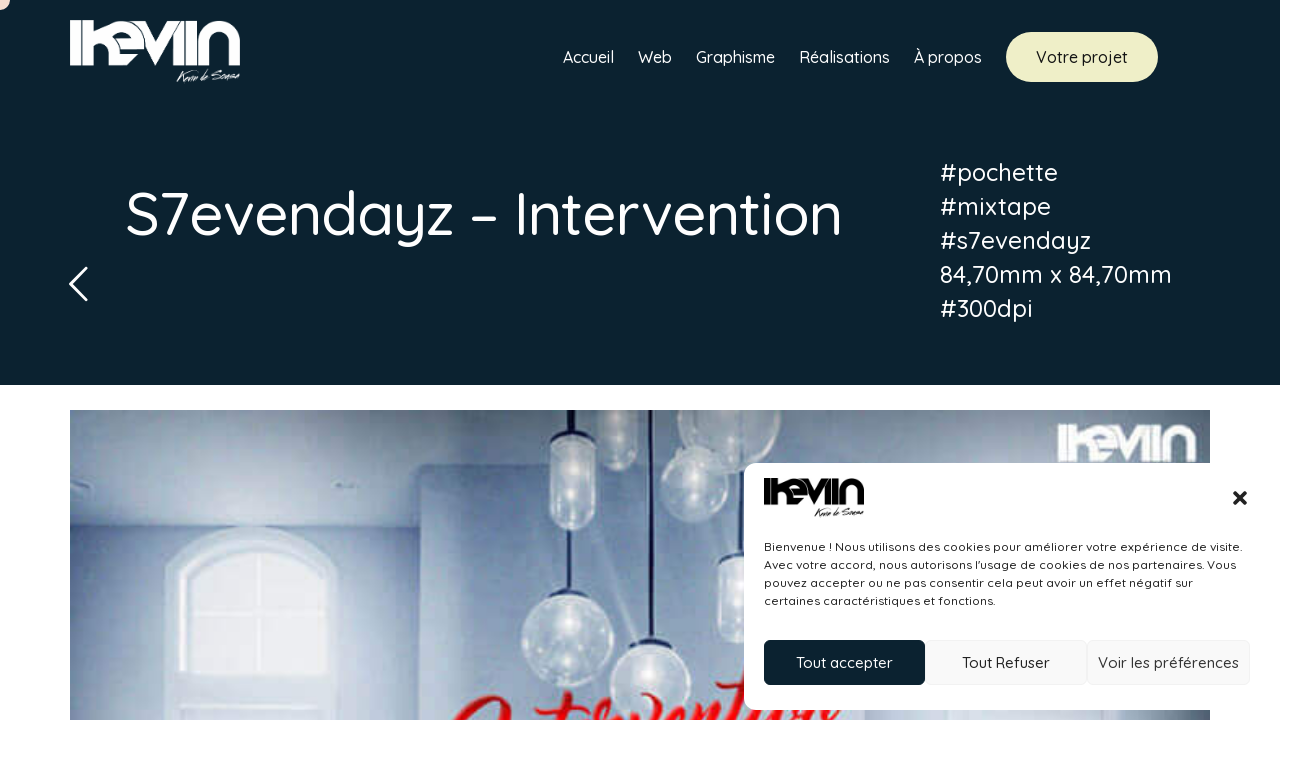

--- FILE ---
content_type: text/html; charset=UTF-8
request_url: https://www.ikeviin.com/s7evendayz-intervention/
body_size: 15328
content:
<!DOCTYPE html>
<html lang="fr">
<head>
	<meta charset="utf-8">
	<meta name="viewport" content="width=device-width, initial-scale=1.0">
	<meta name="theme-color" content="#0B2230">
	<meta name="google-site-verification" content="P4f39n9uEj9MCTkzhbHwqOF5ZrIgzyPhon3nQbcCx-U">
    <meta name="apple-mobile-web-app-status-bar-style" content="#0B2230">
    <meta name="msapplication-navbutton-color" content="#0B2230">
	<title>S7evendayz - Intervention - Kevin de Sousa</title>
	<link rel="icon" href="https://www.ikeviin.com/wp-content/themes/ikeviin/images/favicon-kds.ico" />
	
	
	
<!-- Optimisation des moteurs de recherche par Rank Math - https://rankmath.com/ -->
<meta name="description" content="Réalisation d&#039;une pochette de mixtape &quot;Intervention&quot; pour l&#039;artiste californien S7evendayz."/>
<meta name="robots" content="follow, index, max-snippet:-1, max-video-preview:-1, max-image-preview:large"/>
<link rel="canonical" href="https://www.ikeviin.com/s7evendayz-intervention/" />
<meta property="og:locale" content="fr_FR" />
<meta property="og:type" content="article" />
<meta property="og:title" content="S7evendayz - Intervention - Kevin de Sousa" />
<meta property="og:description" content="Réalisation d&#039;une pochette de mixtape &quot;Intervention&quot; pour l&#039;artiste californien S7evendayz." />
<meta property="og:url" content="https://www.ikeviin.com/s7evendayz-intervention/" />
<meta property="og:site_name" content="Kevin de Sousa" />
<meta property="article:publisher" content="https://www.facebook.com/iKeviin" />
<meta property="article:section" content="Pochettes CD" />
<meta property="og:updated_time" content="2017-07-17T14:30:10+01:00" />
<meta property="og:image" content="https://www.ikeviin.com/images/s7evendayz-intervention-artwork-by-ikeviin.jpg" />
<meta property="og:image:secure_url" content="https://www.ikeviin.com/images/s7evendayz-intervention-artwork-by-ikeviin.jpg" />
<meta property="og:image:width" content="700" />
<meta property="og:image:height" content="700" />
<meta property="og:image:alt" content="S7evendayz - Intervention (Artwork by iKeviin)" />
<meta property="og:image:type" content="image/jpeg" />
<meta property="article:published_time" content="2017-07-01T14:24:13+01:00" />
<meta property="article:modified_time" content="2017-07-17T14:30:10+01:00" />
<meta name="twitter:card" content="summary_large_image" />
<meta name="twitter:title" content="S7evendayz - Intervention - Kevin de Sousa" />
<meta name="twitter:description" content="Réalisation d&#039;une pochette de mixtape &quot;Intervention&quot; pour l&#039;artiste californien S7evendayz." />
<meta name="twitter:site" content="@iKeviin" />
<meta name="twitter:creator" content="@iKeviin" />
<meta name="twitter:image" content="https://www.ikeviin.com/images/s7evendayz-intervention-artwork-by-ikeviin.jpg" />
<meta name="twitter:label1" content="Écrit par" />
<meta name="twitter:data1" content="Kevin de Sousa" />
<meta name="twitter:label2" content="Temps de lecture" />
<meta name="twitter:data2" content="Moins d’une minute" />
<script type="application/ld+json" class="rank-math-schema">{"@context":"https://schema.org","@graph":[{"@type":"Place","@id":"https://www.ikeviin.com/#place","address":{"@type":"PostalAddress","streetAddress":"16 rue des Berges de la Retourne","addressLocality":"Juniville","postalCode":"08310","addressCountry":"FR"}},{"@type":"Organization","@id":"https://www.ikeviin.com/#organization","name":"Kevin de Sousa - iKeviin","url":"https://www.ikeviin.com","sameAs":["https://www.facebook.com/iKeviin","https://twitter.com/iKeviin","https://instagram.com/iKeviin","https://www.linkedin.com/in/iKeviin","https://www.youtube.com/iKeviinTV"],"address":{"@type":"PostalAddress","streetAddress":"16 rue des Berges de la Retourne","addressLocality":"Juniville","postalCode":"08310","addressCountry":"FR"},"logo":{"@type":"ImageObject","@id":"https://www.ikeviin.com/#logo","url":"https://www.ikeviin.com/images/pp-logo-ikeviin.png","contentUrl":"https://www.ikeviin.com/images/pp-logo-ikeviin.png","caption":"Kevin de Sousa","inLanguage":"fr-FR","width":"200","height":"200"},"contactPoint":[{"@type":"ContactPoint","telephone":"+33771718117","contactType":"customer support"}],"location":{"@id":"https://www.ikeviin.com/#place"}},{"@type":"WebSite","@id":"https://www.ikeviin.com/#website","url":"https://www.ikeviin.com","name":"Kevin de Sousa","alternateName":"iKeviin","publisher":{"@id":"https://www.ikeviin.com/#organization"},"inLanguage":"fr-FR"},{"@type":"ImageObject","@id":"https://www.ikeviin.com/images/s7evendayz-intervention-artwork-by-ikeviin.jpg","url":"https://www.ikeviin.com/images/s7evendayz-intervention-artwork-by-ikeviin.jpg","width":"700","height":"700","caption":"S7evendayz - Intervention (Artwork by iKeviin)","inLanguage":"fr-FR"},{"@type":"WebPage","@id":"https://www.ikeviin.com/s7evendayz-intervention/#webpage","url":"https://www.ikeviin.com/s7evendayz-intervention/","name":"S7evendayz - Intervention - Kevin de Sousa","datePublished":"2017-07-01T14:24:13+01:00","dateModified":"2017-07-17T14:30:10+01:00","isPartOf":{"@id":"https://www.ikeviin.com/#website"},"primaryImageOfPage":{"@id":"https://www.ikeviin.com/images/s7evendayz-intervention-artwork-by-ikeviin.jpg"},"inLanguage":"fr-FR"},{"@type":"Person","@id":"https://www.ikeviin.com/s7evendayz-intervention/#author","name":"Kevin de Sousa","image":{"@type":"ImageObject","@id":"https://secure.gravatar.com/avatar/600869bbb0580a03a0372b34d07e47a2b9ee2110b4fab73bbb718ba8bf8ad1cd?s=96&amp;d=mm&amp;r=g","url":"https://secure.gravatar.com/avatar/600869bbb0580a03a0372b34d07e47a2b9ee2110b4fab73bbb718ba8bf8ad1cd?s=96&amp;d=mm&amp;r=g","caption":"Kevin de Sousa","inLanguage":"fr-FR"},"sameAs":["https://www.ikeviin.com"],"worksFor":{"@id":"https://www.ikeviin.com/#organization"}},{"@type":"Article","headline":"S7evendayz - Intervention - Kevin de Sousa","datePublished":"2017-07-01T14:24:13+01:00","dateModified":"2017-07-17T14:30:10+01:00","author":{"@id":"https://www.ikeviin.com/s7evendayz-intervention/#author","name":"Kevin de Sousa"},"publisher":{"@id":"https://www.ikeviin.com/#organization"},"description":"R\u00e9alisation d&#039;une pochette de mixtape &quot;Intervention&quot; pour l&#039;artiste californien S7evendayz.","name":"S7evendayz - Intervention - Kevin de Sousa","@id":"https://www.ikeviin.com/s7evendayz-intervention/#richSnippet","isPartOf":{"@id":"https://www.ikeviin.com/s7evendayz-intervention/#webpage"},"image":{"@id":"https://www.ikeviin.com/images/s7evendayz-intervention-artwork-by-ikeviin.jpg"},"inLanguage":"fr-FR","mainEntityOfPage":{"@id":"https://www.ikeviin.com/s7evendayz-intervention/#webpage"}}]}</script>
<!-- /Extension Rank Math WordPress SEO -->

<link rel="alternate" title="oEmbed (JSON)" type="application/json+oembed" href="https://www.ikeviin.com/wp-json/oembed/1.0/embed?url=https%3A%2F%2Fwww.ikeviin.com%2Fs7evendayz-intervention%2F" />
<link rel="alternate" title="oEmbed (XML)" type="text/xml+oembed" href="https://www.ikeviin.com/wp-json/oembed/1.0/embed?url=https%3A%2F%2Fwww.ikeviin.com%2Fs7evendayz-intervention%2F&#038;format=xml" />
<style id='wp-img-auto-sizes-contain-inline-css' type='text/css'>
img:is([sizes=auto i],[sizes^="auto," i]){contain-intrinsic-size:3000px 1500px}
/*# sourceURL=wp-img-auto-sizes-contain-inline-css */
</style>
<link rel='stylesheet' id='sbi_styles-css' href='https://www.ikeviin.com/wp-content/plugins/instagram-feed/css/sbi-styles.min.css?ver=6.10.0' type='text/css' media='all' />
<style id='classic-theme-styles-inline-css' type='text/css'>
/*! This file is auto-generated */
.wp-block-button__link{color:#fff;background-color:#32373c;border-radius:9999px;box-shadow:none;text-decoration:none;padding:calc(.667em + 2px) calc(1.333em + 2px);font-size:1.125em}.wp-block-file__button{background:#32373c;color:#fff;text-decoration:none}
/*# sourceURL=/wp-includes/css/classic-themes.min.css */
</style>
<style id='woocommerce-inline-inline-css' type='text/css'>
.woocommerce form .form-row .required { visibility: visible; }
/*# sourceURL=woocommerce-inline-inline-css */
</style>
<link rel='stylesheet' id='cmplz-general-css' href='https://www.ikeviin.com/wp-content/plugins/complianz-gdpr/assets/css/cookieblocker.min.css?ver=1766136212' type='text/css' media='all' />
<link rel='stylesheet' id='style-css' href='https://www.ikeviin.com/wp-content/themes/ikeviin/v2/css/art.css?ver=6.9' type='text/css' media='all' />
<script type="text/javascript" src="https://www.ikeviin.com/wp-content/themes/ikeviin/js/jquery.js?ver=6.9" id="jquery-js"></script>
<script type="text/javascript" src="https://www.ikeviin.com/wp-content/plugins/woocommerce/assets/js/jquery-blockui/jquery.blockUI.min.js?ver=2.7.0-wc.10.4.3" id="wc-jquery-blockui-js" data-wp-strategy="defer"></script>
<script type="text/javascript" id="wc-add-to-cart-js-extra">
/* <![CDATA[ */
var wc_add_to_cart_params = {"ajax_url":"/wp-admin/admin-ajax.php","wc_ajax_url":"/?wc-ajax=%%endpoint%%","i18n_view_cart":"Voir le panier","cart_url":"https://www.ikeviin.com/?page_id=5","is_cart":"","cart_redirect_after_add":"no"};
//# sourceURL=wc-add-to-cart-js-extra
/* ]]> */
</script>
<script type="text/javascript" src="https://www.ikeviin.com/wp-content/plugins/woocommerce/assets/js/frontend/add-to-cart.min.js?ver=10.4.3" id="wc-add-to-cart-js" data-wp-strategy="defer"></script>
<script type="text/javascript" src="https://www.ikeviin.com/wp-content/plugins/js_composer/assets/js/vendors/woocommerce-add-to-cart.js?ver=8.7.1" id="vc_woocommerce-add-to-cart-js-js"></script>
<script></script>			<style>.cmplz-hidden {
					display: none !important;
				}</style>	<noscript><style>.woocommerce-product-gallery{ opacity: 1 !important; }</style></noscript>
	<meta name="generator" content="Powered by WPBakery Page Builder - drag and drop page builder for WordPress."/>
<noscript><style> .wpb_animate_when_almost_visible { opacity: 1; }</style></noscript><link rel='stylesheet' id='wc-blocks-style-css' href='https://www.ikeviin.com/wp-content/plugins/woocommerce/assets/client/blocks/wc-blocks.css?ver=wc-10.4.3' type='text/css' media='all' />
<style id='global-styles-inline-css' type='text/css'>
:root{--wp--preset--aspect-ratio--square: 1;--wp--preset--aspect-ratio--4-3: 4/3;--wp--preset--aspect-ratio--3-4: 3/4;--wp--preset--aspect-ratio--3-2: 3/2;--wp--preset--aspect-ratio--2-3: 2/3;--wp--preset--aspect-ratio--16-9: 16/9;--wp--preset--aspect-ratio--9-16: 9/16;--wp--preset--color--black: #000000;--wp--preset--color--cyan-bluish-gray: #abb8c3;--wp--preset--color--white: #ffffff;--wp--preset--color--pale-pink: #f78da7;--wp--preset--color--vivid-red: #cf2e2e;--wp--preset--color--luminous-vivid-orange: #ff6900;--wp--preset--color--luminous-vivid-amber: #fcb900;--wp--preset--color--light-green-cyan: #7bdcb5;--wp--preset--color--vivid-green-cyan: #00d084;--wp--preset--color--pale-cyan-blue: #8ed1fc;--wp--preset--color--vivid-cyan-blue: #0693e3;--wp--preset--color--vivid-purple: #9b51e0;--wp--preset--gradient--vivid-cyan-blue-to-vivid-purple: linear-gradient(135deg,rgb(6,147,227) 0%,rgb(155,81,224) 100%);--wp--preset--gradient--light-green-cyan-to-vivid-green-cyan: linear-gradient(135deg,rgb(122,220,180) 0%,rgb(0,208,130) 100%);--wp--preset--gradient--luminous-vivid-amber-to-luminous-vivid-orange: linear-gradient(135deg,rgb(252,185,0) 0%,rgb(255,105,0) 100%);--wp--preset--gradient--luminous-vivid-orange-to-vivid-red: linear-gradient(135deg,rgb(255,105,0) 0%,rgb(207,46,46) 100%);--wp--preset--gradient--very-light-gray-to-cyan-bluish-gray: linear-gradient(135deg,rgb(238,238,238) 0%,rgb(169,184,195) 100%);--wp--preset--gradient--cool-to-warm-spectrum: linear-gradient(135deg,rgb(74,234,220) 0%,rgb(151,120,209) 20%,rgb(207,42,186) 40%,rgb(238,44,130) 60%,rgb(251,105,98) 80%,rgb(254,248,76) 100%);--wp--preset--gradient--blush-light-purple: linear-gradient(135deg,rgb(255,206,236) 0%,rgb(152,150,240) 100%);--wp--preset--gradient--blush-bordeaux: linear-gradient(135deg,rgb(254,205,165) 0%,rgb(254,45,45) 50%,rgb(107,0,62) 100%);--wp--preset--gradient--luminous-dusk: linear-gradient(135deg,rgb(255,203,112) 0%,rgb(199,81,192) 50%,rgb(65,88,208) 100%);--wp--preset--gradient--pale-ocean: linear-gradient(135deg,rgb(255,245,203) 0%,rgb(182,227,212) 50%,rgb(51,167,181) 100%);--wp--preset--gradient--electric-grass: linear-gradient(135deg,rgb(202,248,128) 0%,rgb(113,206,126) 100%);--wp--preset--gradient--midnight: linear-gradient(135deg,rgb(2,3,129) 0%,rgb(40,116,252) 100%);--wp--preset--font-size--small: 13px;--wp--preset--font-size--medium: 20px;--wp--preset--font-size--large: 36px;--wp--preset--font-size--x-large: 42px;--wp--preset--spacing--20: 0.44rem;--wp--preset--spacing--30: 0.67rem;--wp--preset--spacing--40: 1rem;--wp--preset--spacing--50: 1.5rem;--wp--preset--spacing--60: 2.25rem;--wp--preset--spacing--70: 3.38rem;--wp--preset--spacing--80: 5.06rem;--wp--preset--shadow--natural: 6px 6px 9px rgba(0, 0, 0, 0.2);--wp--preset--shadow--deep: 12px 12px 50px rgba(0, 0, 0, 0.4);--wp--preset--shadow--sharp: 6px 6px 0px rgba(0, 0, 0, 0.2);--wp--preset--shadow--outlined: 6px 6px 0px -3px rgb(255, 255, 255), 6px 6px rgb(0, 0, 0);--wp--preset--shadow--crisp: 6px 6px 0px rgb(0, 0, 0);}:where(.is-layout-flex){gap: 0.5em;}:where(.is-layout-grid){gap: 0.5em;}body .is-layout-flex{display: flex;}.is-layout-flex{flex-wrap: wrap;align-items: center;}.is-layout-flex > :is(*, div){margin: 0;}body .is-layout-grid{display: grid;}.is-layout-grid > :is(*, div){margin: 0;}:where(.wp-block-columns.is-layout-flex){gap: 2em;}:where(.wp-block-columns.is-layout-grid){gap: 2em;}:where(.wp-block-post-template.is-layout-flex){gap: 1.25em;}:where(.wp-block-post-template.is-layout-grid){gap: 1.25em;}.has-black-color{color: var(--wp--preset--color--black) !important;}.has-cyan-bluish-gray-color{color: var(--wp--preset--color--cyan-bluish-gray) !important;}.has-white-color{color: var(--wp--preset--color--white) !important;}.has-pale-pink-color{color: var(--wp--preset--color--pale-pink) !important;}.has-vivid-red-color{color: var(--wp--preset--color--vivid-red) !important;}.has-luminous-vivid-orange-color{color: var(--wp--preset--color--luminous-vivid-orange) !important;}.has-luminous-vivid-amber-color{color: var(--wp--preset--color--luminous-vivid-amber) !important;}.has-light-green-cyan-color{color: var(--wp--preset--color--light-green-cyan) !important;}.has-vivid-green-cyan-color{color: var(--wp--preset--color--vivid-green-cyan) !important;}.has-pale-cyan-blue-color{color: var(--wp--preset--color--pale-cyan-blue) !important;}.has-vivid-cyan-blue-color{color: var(--wp--preset--color--vivid-cyan-blue) !important;}.has-vivid-purple-color{color: var(--wp--preset--color--vivid-purple) !important;}.has-black-background-color{background-color: var(--wp--preset--color--black) !important;}.has-cyan-bluish-gray-background-color{background-color: var(--wp--preset--color--cyan-bluish-gray) !important;}.has-white-background-color{background-color: var(--wp--preset--color--white) !important;}.has-pale-pink-background-color{background-color: var(--wp--preset--color--pale-pink) !important;}.has-vivid-red-background-color{background-color: var(--wp--preset--color--vivid-red) !important;}.has-luminous-vivid-orange-background-color{background-color: var(--wp--preset--color--luminous-vivid-orange) !important;}.has-luminous-vivid-amber-background-color{background-color: var(--wp--preset--color--luminous-vivid-amber) !important;}.has-light-green-cyan-background-color{background-color: var(--wp--preset--color--light-green-cyan) !important;}.has-vivid-green-cyan-background-color{background-color: var(--wp--preset--color--vivid-green-cyan) !important;}.has-pale-cyan-blue-background-color{background-color: var(--wp--preset--color--pale-cyan-blue) !important;}.has-vivid-cyan-blue-background-color{background-color: var(--wp--preset--color--vivid-cyan-blue) !important;}.has-vivid-purple-background-color{background-color: var(--wp--preset--color--vivid-purple) !important;}.has-black-border-color{border-color: var(--wp--preset--color--black) !important;}.has-cyan-bluish-gray-border-color{border-color: var(--wp--preset--color--cyan-bluish-gray) !important;}.has-white-border-color{border-color: var(--wp--preset--color--white) !important;}.has-pale-pink-border-color{border-color: var(--wp--preset--color--pale-pink) !important;}.has-vivid-red-border-color{border-color: var(--wp--preset--color--vivid-red) !important;}.has-luminous-vivid-orange-border-color{border-color: var(--wp--preset--color--luminous-vivid-orange) !important;}.has-luminous-vivid-amber-border-color{border-color: var(--wp--preset--color--luminous-vivid-amber) !important;}.has-light-green-cyan-border-color{border-color: var(--wp--preset--color--light-green-cyan) !important;}.has-vivid-green-cyan-border-color{border-color: var(--wp--preset--color--vivid-green-cyan) !important;}.has-pale-cyan-blue-border-color{border-color: var(--wp--preset--color--pale-cyan-blue) !important;}.has-vivid-cyan-blue-border-color{border-color: var(--wp--preset--color--vivid-cyan-blue) !important;}.has-vivid-purple-border-color{border-color: var(--wp--preset--color--vivid-purple) !important;}.has-vivid-cyan-blue-to-vivid-purple-gradient-background{background: var(--wp--preset--gradient--vivid-cyan-blue-to-vivid-purple) !important;}.has-light-green-cyan-to-vivid-green-cyan-gradient-background{background: var(--wp--preset--gradient--light-green-cyan-to-vivid-green-cyan) !important;}.has-luminous-vivid-amber-to-luminous-vivid-orange-gradient-background{background: var(--wp--preset--gradient--luminous-vivid-amber-to-luminous-vivid-orange) !important;}.has-luminous-vivid-orange-to-vivid-red-gradient-background{background: var(--wp--preset--gradient--luminous-vivid-orange-to-vivid-red) !important;}.has-very-light-gray-to-cyan-bluish-gray-gradient-background{background: var(--wp--preset--gradient--very-light-gray-to-cyan-bluish-gray) !important;}.has-cool-to-warm-spectrum-gradient-background{background: var(--wp--preset--gradient--cool-to-warm-spectrum) !important;}.has-blush-light-purple-gradient-background{background: var(--wp--preset--gradient--blush-light-purple) !important;}.has-blush-bordeaux-gradient-background{background: var(--wp--preset--gradient--blush-bordeaux) !important;}.has-luminous-dusk-gradient-background{background: var(--wp--preset--gradient--luminous-dusk) !important;}.has-pale-ocean-gradient-background{background: var(--wp--preset--gradient--pale-ocean) !important;}.has-electric-grass-gradient-background{background: var(--wp--preset--gradient--electric-grass) !important;}.has-midnight-gradient-background{background: var(--wp--preset--gradient--midnight) !important;}.has-small-font-size{font-size: var(--wp--preset--font-size--small) !important;}.has-medium-font-size{font-size: var(--wp--preset--font-size--medium) !important;}.has-large-font-size{font-size: var(--wp--preset--font-size--large) !important;}.has-x-large-font-size{font-size: var(--wp--preset--font-size--x-large) !important;}
/*# sourceURL=global-styles-inline-css */
</style>
</head>
<body class="wp-singular post-template-default single single-post postid-1618 single-format-standard wp-theme-ikeviin theme-ikeviin woocommerce-no-js wpb-js-composer js-comp-ver-8.7.1 vc_responsive">
	
	<header>
		<div class="container">
			<div class="row clearfix">

				<div class="site-title col-md-2">
					<a href="/" title="Kevin de Sousa - Infographiste et Développeur Web - Création de site internet" rel="home" class="site-branding">
						<img width="100%" loading="lazy" src="https://www.ikeviin.com/wp-content/themes/ikeviin/images/logo-ikeviin-created-by-kevin-de-sousa.png" width="" height="" alt="Kevin de Sousa - Infographiste et Développeur Web - Création de site internet">
					</a>
				</div>
				<div class="navigation_container col-md-10">
					<nav>
						<ul id="main" class="clearfix"><li id="menu-item-11" class="menu-item menu-item-type-custom menu-item-object-custom menu-item-home menu-item-11"><a href="https://www.ikeviin.com/">Accueil</a></li>
<li id="menu-item-2028" class="menu-item menu-item-type-post_type menu-item-object-page menu-item-has-children menu-item-2028"><a href="https://www.ikeviin.com/web/creation-site-internet/">Web</a>
<ul class="sub-menu">
	<li id="menu-item-2027" class="menu-item menu-item-type-post_type menu-item-object-page menu-item-2027"><a href="https://www.ikeviin.com/web/creation-site-internet/">Création site internet</a></li>
	<li id="menu-item-2026" class="menu-item menu-item-type-post_type menu-item-object-page menu-item-2026"><a href="https://www.ikeviin.com/web/creation-de-site-ecommerce/">Création de site ecommerce</a></li>
</ul>
</li>
<li id="menu-item-2051" class="menu-item menu-item-type-post_type menu-item-object-page menu-item-2051"><a href="https://www.ikeviin.com/graphisme/creation-graphique-identite-visuelle/">Graphisme</a></li>
<li id="menu-item-18" class="menu-item menu-item-type-custom menu-item-object-custom menu-item-18"><a href="/realisations">Réalisations</a></li>
<li id="menu-item-1055" class="menu-item menu-item-type-post_type menu-item-object-page menu-item-1055"><a href="https://www.ikeviin.com/a-propos-kevin-de-sousa-ikeviin/">À propos</a></li>
<li id="menu-item-15" class="menu-item menu-item-type-post_type menu-item-object-page menu-item-15"><a href="https://www.ikeviin.com/contact/">Votre projet</a></li>
</ul>					</nav>

					<!-- <a class="button-highcontrast"><i class="kds-light-up"></i></a> -->

										<svg class="ham hamRotate" viewBox="0 0 100 100" width="80" onclick="this.classList.toggle('active')">
					  <path
					        class="line top"
					        d="m 30,33 h 40 c 0,0 9.044436,-0.654587 9.044436,-8.508902 0,-7.854315 -8.024349,-11.958003 -14.89975,-10.85914 -6.875401,1.098863 -13.637059,4.171617 -13.637059,16.368042 v 40" />
					  <path
					        class="line middle"
					        d="m 30,50 h 40" />
					  <path
					        class="line bottom"
					        d="m 30,67 h 40 c 12.796276,0 15.357889,-11.717785 15.357889,-26.851538 0,-15.133752 -4.786586,-27.274118 -16.667516,-27.274118 -11.88093,0 -18.499247,6.994427 -18.435284,17.125656 l 0.252538,40" />
					</svg>
				
					
										

					
				</div>

			</div>
		</div>
	</header>
	<a href="#" title="Haut de page"><div class="top"><i class="fa fa-angle-up"></i></div></a>
			<div class="wrapper">
		<div class="wrapper_inner">
	

		<article class="post-1618 post type-post status-publish format-standard has-post-thumbnail hentry category-pochettes-cd pochettes-cd">
				<div class="title_holder">
		<a href="/realisations/" class="back-project"><i class="kds-left-open-big"></i></a>
		<div class="container clearfix">
			<div class="col-md-9">
				<h1>S7evendayz &#8211; Intervention</h1>
			</div>
			<div class="col-md-3">
				<ul class="specifications">
					<li>#pochette</li>
					<li>#mixtape</li>
					<li>#S7evendayz</li>
					<li>84,70mm x 84,70mm</li>
					<li>#300dpi</li>
				</ul>
			</div>
		</div>
	</div>

	<div class="project">
		<div class="container">
			<article class="post-1618 post type-post status-publish format-standard has-post-thumbnail hentry category-pochettes-cd pochettes-cd">
				<div class="project_image">
										<p class="center"><img width="700" height="700" src="https://www.ikeviin.com/images/s7evendayz-intervention-artwork-by-ikeviin.jpg" class="attachment-post-thumbnail size-post-thumbnail wp-post-image" alt="S7evendayz - Intervention (Artwork by iKeviin)" decoding="async" fetchpriority="high" srcset="https://www.ikeviin.com/images/s7evendayz-intervention-artwork-by-ikeviin.jpg 700w, https://www.ikeviin.com/images/s7evendayz-intervention-artwork-by-ikeviin-350x350.jpg 350w, https://www.ikeviin.com/images/s7evendayz-intervention-artwork-by-ikeviin-300x300.jpg 300w, https://www.ikeviin.com/images/s7evendayz-intervention-artwork-by-ikeviin-400x400.jpg 400w, https://www.ikeviin.com/images/s7evendayz-intervention-artwork-by-ikeviin-600x600.jpg 600w, https://www.ikeviin.com/images/s7evendayz-intervention-artwork-by-ikeviin-100x100.jpg 100w" sizes="(max-width: 700px) 100vw, 700px" /></p>
									</div>
				<div class="project_desc mt20">
					Réalisation d'une pochette de mixtape "Intervention" pour l'artiste californien S7evendayz.
									</div>

                			</article>

			<div class="cta-project center mt90 mb90"><a href="/contact" class="btn btn-secondary">Confiez-moi la création de vos pochettes de CD</a></div>
		</div>
	</div>

	<div class="project-grid related-posts clearfix">
        <div class="container">
        	<div class="related-post-title">
	            <h2>Mes autres réalisations</h2>
	        </div>
	    </div>

	        <div class="projects">
	        	
		            <div class="col-md-3">
						<article>
							<div class="project">
				                <a href="https://www.ikeviin.com/lenoo-voie-lactee/"></a>
				            </div>
				            <div class="thumb"><img width="700" height="700" src="https://www.ikeviin.com/images/lenoo-voie-lactee-artwork-by-ikeviin.jpg" class="attachment-post-thumbnail size-post-thumbnail wp-post-image" alt="Lenoo - Voie Lactée (Artwork by iKeviin)" decoding="async" loading="lazy" srcset="https://www.ikeviin.com/images/lenoo-voie-lactee-artwork-by-ikeviin.jpg 700w, https://www.ikeviin.com/images/lenoo-voie-lactee-artwork-by-ikeviin-350x350.jpg 350w, https://www.ikeviin.com/images/lenoo-voie-lactee-artwork-by-ikeviin-300x300.jpg 300w, https://www.ikeviin.com/images/lenoo-voie-lactee-artwork-by-ikeviin-400x400.jpg 400w, https://www.ikeviin.com/images/lenoo-voie-lactee-artwork-by-ikeviin-600x600.jpg 600w, https://www.ikeviin.com/images/lenoo-voie-lactee-artwork-by-ikeviin-100x100.jpg 100w" sizes="auto, (max-width: 700px) 100vw, 700px" /></div>
				            <h3>Lenoo &#8211; Voie Lactée</h3>
						</article>
					</div>
	            
		            <div class="col-md-3">
						<article>
							<div class="project">
				                <a href="https://www.ikeviin.com/young-davo-the-beginning/"></a>
				            </div>
				            <div class="thumb"><img width="700" height="700" src="https://www.ikeviin.com/images/young-davo-the-beginning-artwork-by-ikeviin.jpg" class="attachment-post-thumbnail size-post-thumbnail wp-post-image" alt="Young Davo - The Beginning (Artwork by iKeviin)" decoding="async" loading="lazy" srcset="https://www.ikeviin.com/images/young-davo-the-beginning-artwork-by-ikeviin.jpg 700w, https://www.ikeviin.com/images/young-davo-the-beginning-artwork-by-ikeviin-350x350.jpg 350w, https://www.ikeviin.com/images/young-davo-the-beginning-artwork-by-ikeviin-300x300.jpg 300w, https://www.ikeviin.com/images/young-davo-the-beginning-artwork-by-ikeviin-400x400.jpg 400w, https://www.ikeviin.com/images/young-davo-the-beginning-artwork-by-ikeviin-600x600.jpg 600w, https://www.ikeviin.com/images/young-davo-the-beginning-artwork-by-ikeviin-100x100.jpg 100w" sizes="auto, (max-width: 700px) 100vw, 700px" /></div>
				            <h3>Young Davo &#8211; The Beginning</h3>
						</article>
					</div>
	            
		            <div class="col-md-3">
						<article>
							<div class="project">
				                <a href="https://www.ikeviin.com/missionz-sauga-rainfalls/"></a>
				            </div>
				            <div class="thumb"><img width="700" height="700" src="https://www.ikeviin.com/images/missionz-sauga-rainfalls-artwork-by-ikeviin.jpg" class="attachment-post-thumbnail size-post-thumbnail wp-post-image" alt="Missionz Sauga - Rainfalls (Artwork by iKeviin)" decoding="async" loading="lazy" srcset="https://www.ikeviin.com/images/missionz-sauga-rainfalls-artwork-by-ikeviin.jpg 700w, https://www.ikeviin.com/images/missionz-sauga-rainfalls-artwork-by-ikeviin-300x300.jpg 300w, https://www.ikeviin.com/images/missionz-sauga-rainfalls-artwork-by-ikeviin-400x400.jpg 400w, https://www.ikeviin.com/images/missionz-sauga-rainfalls-artwork-by-ikeviin-600x600.jpg 600w, https://www.ikeviin.com/images/missionz-sauga-rainfalls-artwork-by-ikeviin-350x350.jpg 350w, https://www.ikeviin.com/images/missionz-sauga-rainfalls-artwork-by-ikeviin-100x100.jpg 100w" sizes="auto, (max-width: 700px) 100vw, 700px" /></div>
				            <h3>Missionz Sauga &#8211; Rainfalls</h3>
						</article>
					</div>
	            
		            <div class="col-md-3">
						<article>
							<div class="project">
				                <a href="https://www.ikeviin.com/king-zaya-demon-in-me/"></a>
				            </div>
				            <div class="thumb"><img width="700" height="700" src="https://www.ikeviin.com/images/king-zaya-demon-in-me-artwork-by-ikeviin.jpg" class="attachment-post-thumbnail size-post-thumbnail wp-post-image" alt="King Zaya - Demon In Me (Artwork by iKeviin)" decoding="async" loading="lazy" srcset="https://www.ikeviin.com/images/king-zaya-demon-in-me-artwork-by-ikeviin.jpg 700w, https://www.ikeviin.com/images/king-zaya-demon-in-me-artwork-by-ikeviin-350x350.jpg 350w, https://www.ikeviin.com/images/king-zaya-demon-in-me-artwork-by-ikeviin-300x300.jpg 300w, https://www.ikeviin.com/images/king-zaya-demon-in-me-artwork-by-ikeviin-400x400.jpg 400w, https://www.ikeviin.com/images/king-zaya-demon-in-me-artwork-by-ikeviin-600x600.jpg 600w, https://www.ikeviin.com/images/king-zaya-demon-in-me-artwork-by-ikeviin-100x100.jpg 100w" sizes="auto, (max-width: 700px) 100vw, 700px" /></div>
				            <h3>King Zaya &#8211; Demon In Me</h3>
						</article>
					</div>
	            	        </div>
    </div>
		</article>


				  <section class="instagram bg-cream">
            <div class="container">
              <div class="col-md-8 reveal"><h2 style="margin-bottom: 20px;">Suivez-moi sur Instagram</h2></div>
              <div class="reveal"><p class="right"><a href="https://instagram.com/iKeviin" target="_blank" class="btn btn-secondary"><i class="kds-instagram"></i> iKeviin</a></p></div>
            </div>
              
            <div class="reveal clearfix">
              
<div id="sb_instagram"  class="sbi sbi_mob_col_1 sbi_tab_col_2 sbi_col_4 sbi_width_resp" style="padding-bottom: 10px;"	 data-feedid="*1"  data-res="auto" data-cols="4" data-colsmobile="1" data-colstablet="2" data-num="4" data-nummobile="4" data-item-padding="5"	 data-shortcode-atts="{&quot;feed&quot;:&quot;1&quot;,&quot;cachetime&quot;:30}"  data-postid="1618" data-locatornonce="337840ceb1" data-imageaspectratio="1:1" data-sbi-flags="favorLocal,gdpr">
	
	<div id="sbi_images"  style="gap: 10px;">
		<div class="sbi_item sbi_type_image sbi_new sbi_transition"
	id="sbi_18043067603416282" data-date="1759057506">
	<div class="sbi_photo_wrap">
		<a class="sbi_photo" href="https://www.instagram.com/p/DPJMKSvD3aO/" target="_blank" rel="noopener nofollow"
			data-full-res="https://scontent-cdg4-3.cdninstagram.com/v/t51.82787-15/555095839_17914504038084376_2172699853059480473_n.jpg?stp=dst-jpg_e35_tt6&#038;_nc_cat=110&#038;ccb=1-7&#038;_nc_sid=18de74&#038;efg=eyJlZmdfdGFnIjoiRkVFRC5iZXN0X2ltYWdlX3VybGdlbi5DMyJ9&#038;_nc_ohc=I6aridlLy2EQ7kNvwEFIiBM&#038;_nc_oc=AdlK1h3ebvjAEAhOpvD8c5in0IasXoHhqz8gdHkO1yLADRalpFGGiET0zuqxOepZAcc&#038;_nc_zt=23&#038;_nc_ht=scontent-cdg4-3.cdninstagram.com&#038;edm=ANo9K5cEAAAA&#038;_nc_gid=b75NTftLa50yXJeg9xMJmA&#038;oh=00_AffzsBJwn5bZ6PXYpd_yFI0ydQpXMa7oYz4PyRCiRDjD1A&#038;oe=68F1E459"
			data-img-src-set="{&quot;d&quot;:&quot;https:\/\/scontent-cdg4-3.cdninstagram.com\/v\/t51.82787-15\/555095839_17914504038084376_2172699853059480473_n.jpg?stp=dst-jpg_e35_tt6&amp;_nc_cat=110&amp;ccb=1-7&amp;_nc_sid=18de74&amp;efg=eyJlZmdfdGFnIjoiRkVFRC5iZXN0X2ltYWdlX3VybGdlbi5DMyJ9&amp;_nc_ohc=I6aridlLy2EQ7kNvwEFIiBM&amp;_nc_oc=AdlK1h3ebvjAEAhOpvD8c5in0IasXoHhqz8gdHkO1yLADRalpFGGiET0zuqxOepZAcc&amp;_nc_zt=23&amp;_nc_ht=scontent-cdg4-3.cdninstagram.com&amp;edm=ANo9K5cEAAAA&amp;_nc_gid=b75NTftLa50yXJeg9xMJmA&amp;oh=00_AffzsBJwn5bZ6PXYpd_yFI0ydQpXMa7oYz4PyRCiRDjD1A&amp;oe=68F1E459&quot;,&quot;150&quot;:&quot;https:\/\/scontent-cdg4-3.cdninstagram.com\/v\/t51.82787-15\/555095839_17914504038084376_2172699853059480473_n.jpg?stp=dst-jpg_e35_tt6&amp;_nc_cat=110&amp;ccb=1-7&amp;_nc_sid=18de74&amp;efg=eyJlZmdfdGFnIjoiRkVFRC5iZXN0X2ltYWdlX3VybGdlbi5DMyJ9&amp;_nc_ohc=I6aridlLy2EQ7kNvwEFIiBM&amp;_nc_oc=AdlK1h3ebvjAEAhOpvD8c5in0IasXoHhqz8gdHkO1yLADRalpFGGiET0zuqxOepZAcc&amp;_nc_zt=23&amp;_nc_ht=scontent-cdg4-3.cdninstagram.com&amp;edm=ANo9K5cEAAAA&amp;_nc_gid=b75NTftLa50yXJeg9xMJmA&amp;oh=00_AffzsBJwn5bZ6PXYpd_yFI0ydQpXMa7oYz4PyRCiRDjD1A&amp;oe=68F1E459&quot;,&quot;320&quot;:&quot;https:\/\/scontent-cdg4-3.cdninstagram.com\/v\/t51.82787-15\/555095839_17914504038084376_2172699853059480473_n.jpg?stp=dst-jpg_e35_tt6&amp;_nc_cat=110&amp;ccb=1-7&amp;_nc_sid=18de74&amp;efg=eyJlZmdfdGFnIjoiRkVFRC5iZXN0X2ltYWdlX3VybGdlbi5DMyJ9&amp;_nc_ohc=I6aridlLy2EQ7kNvwEFIiBM&amp;_nc_oc=AdlK1h3ebvjAEAhOpvD8c5in0IasXoHhqz8gdHkO1yLADRalpFGGiET0zuqxOepZAcc&amp;_nc_zt=23&amp;_nc_ht=scontent-cdg4-3.cdninstagram.com&amp;edm=ANo9K5cEAAAA&amp;_nc_gid=b75NTftLa50yXJeg9xMJmA&amp;oh=00_AffzsBJwn5bZ6PXYpd_yFI0ydQpXMa7oYz4PyRCiRDjD1A&amp;oe=68F1E459&quot;,&quot;640&quot;:&quot;https:\/\/scontent-cdg4-3.cdninstagram.com\/v\/t51.82787-15\/555095839_17914504038084376_2172699853059480473_n.jpg?stp=dst-jpg_e35_tt6&amp;_nc_cat=110&amp;ccb=1-7&amp;_nc_sid=18de74&amp;efg=eyJlZmdfdGFnIjoiRkVFRC5iZXN0X2ltYWdlX3VybGdlbi5DMyJ9&amp;_nc_ohc=I6aridlLy2EQ7kNvwEFIiBM&amp;_nc_oc=AdlK1h3ebvjAEAhOpvD8c5in0IasXoHhqz8gdHkO1yLADRalpFGGiET0zuqxOepZAcc&amp;_nc_zt=23&amp;_nc_ht=scontent-cdg4-3.cdninstagram.com&amp;edm=ANo9K5cEAAAA&amp;_nc_gid=b75NTftLa50yXJeg9xMJmA&amp;oh=00_AffzsBJwn5bZ6PXYpd_yFI0ydQpXMa7oYz4PyRCiRDjD1A&amp;oe=68F1E459&quot;}">
			<span class="sbi-screenreader">Création d&#039;un site internet pour un vendeur d&#039;engi</span>
									<img src="https://www.ikeviin.com/wp-content/plugins/instagram-feed/img/placeholder.png" alt="Création d&#039;un site internet pour un vendeur d&#039;engins motorisés.

Besoin d&#039;un devis pour la refonte de votre site internet? Contactez-moi en DM ou sur mon site internet www.ikeviin.com

#siteinternet #creationsiteweb #minipelle #broyeur #tombereau #engin #ikeviin #reims #charlevillemezieres #rethel #juniville #ardennes #marne" aria-hidden="true">
		</a>
	</div>
</div><div class="sbi_item sbi_type_video sbi_new sbi_transition"
	id="sbi_18028808666711567" data-date="1758958974">
	<div class="sbi_photo_wrap">
		<a class="sbi_photo" href="https://www.instagram.com/reel/DPGQAe2jKpD/" target="_blank" rel="noopener nofollow"
			data-full-res="https://scontent-cdg4-1.cdninstagram.com/v/t51.71878-15/555674778_754818540881381_7871603858417911121_n.jpg?stp=dst-jpg_e35_tt6&#038;_nc_cat=105&#038;ccb=1-7&#038;_nc_sid=18de74&#038;efg=eyJlZmdfdGFnIjoiQ0xJUFMuYmVzdF9pbWFnZV91cmxnZW4uQzMifQ%3D%3D&#038;_nc_ohc=Q-cK2zvVEfkQ7kNvwESRtn-&#038;_nc_oc=AdlwG9dF6OM1lRxq2GDg-dNMxTJSZUwPf8CHHKgGjorBR5ZNzyEkQL5lcDT9o--6zsA&#038;_nc_zt=23&#038;_nc_ht=scontent-cdg4-1.cdninstagram.com&#038;edm=ANo9K5cEAAAA&#038;_nc_gid=b75NTftLa50yXJeg9xMJmA&#038;oh=00_Afe1LSX_FLCwvebpeL7noqyNadF82-4vdUnrKQsEvUz1_A&#038;oe=68F2053D"
			data-img-src-set="{&quot;d&quot;:&quot;https:\/\/scontent-cdg4-1.cdninstagram.com\/v\/t51.71878-15\/555674778_754818540881381_7871603858417911121_n.jpg?stp=dst-jpg_e35_tt6&amp;_nc_cat=105&amp;ccb=1-7&amp;_nc_sid=18de74&amp;efg=eyJlZmdfdGFnIjoiQ0xJUFMuYmVzdF9pbWFnZV91cmxnZW4uQzMifQ%3D%3D&amp;_nc_ohc=Q-cK2zvVEfkQ7kNvwESRtn-&amp;_nc_oc=AdlwG9dF6OM1lRxq2GDg-dNMxTJSZUwPf8CHHKgGjorBR5ZNzyEkQL5lcDT9o--6zsA&amp;_nc_zt=23&amp;_nc_ht=scontent-cdg4-1.cdninstagram.com&amp;edm=ANo9K5cEAAAA&amp;_nc_gid=b75NTftLa50yXJeg9xMJmA&amp;oh=00_Afe1LSX_FLCwvebpeL7noqyNadF82-4vdUnrKQsEvUz1_A&amp;oe=68F2053D&quot;,&quot;150&quot;:&quot;https:\/\/scontent-cdg4-1.cdninstagram.com\/v\/t51.71878-15\/555674778_754818540881381_7871603858417911121_n.jpg?stp=dst-jpg_e35_tt6&amp;_nc_cat=105&amp;ccb=1-7&amp;_nc_sid=18de74&amp;efg=eyJlZmdfdGFnIjoiQ0xJUFMuYmVzdF9pbWFnZV91cmxnZW4uQzMifQ%3D%3D&amp;_nc_ohc=Q-cK2zvVEfkQ7kNvwESRtn-&amp;_nc_oc=AdlwG9dF6OM1lRxq2GDg-dNMxTJSZUwPf8CHHKgGjorBR5ZNzyEkQL5lcDT9o--6zsA&amp;_nc_zt=23&amp;_nc_ht=scontent-cdg4-1.cdninstagram.com&amp;edm=ANo9K5cEAAAA&amp;_nc_gid=b75NTftLa50yXJeg9xMJmA&amp;oh=00_Afe1LSX_FLCwvebpeL7noqyNadF82-4vdUnrKQsEvUz1_A&amp;oe=68F2053D&quot;,&quot;320&quot;:&quot;https:\/\/scontent-cdg4-1.cdninstagram.com\/v\/t51.71878-15\/555674778_754818540881381_7871603858417911121_n.jpg?stp=dst-jpg_e35_tt6&amp;_nc_cat=105&amp;ccb=1-7&amp;_nc_sid=18de74&amp;efg=eyJlZmdfdGFnIjoiQ0xJUFMuYmVzdF9pbWFnZV91cmxnZW4uQzMifQ%3D%3D&amp;_nc_ohc=Q-cK2zvVEfkQ7kNvwESRtn-&amp;_nc_oc=AdlwG9dF6OM1lRxq2GDg-dNMxTJSZUwPf8CHHKgGjorBR5ZNzyEkQL5lcDT9o--6zsA&amp;_nc_zt=23&amp;_nc_ht=scontent-cdg4-1.cdninstagram.com&amp;edm=ANo9K5cEAAAA&amp;_nc_gid=b75NTftLa50yXJeg9xMJmA&amp;oh=00_Afe1LSX_FLCwvebpeL7noqyNadF82-4vdUnrKQsEvUz1_A&amp;oe=68F2053D&quot;,&quot;640&quot;:&quot;https:\/\/scontent-cdg4-1.cdninstagram.com\/v\/t51.71878-15\/555674778_754818540881381_7871603858417911121_n.jpg?stp=dst-jpg_e35_tt6&amp;_nc_cat=105&amp;ccb=1-7&amp;_nc_sid=18de74&amp;efg=eyJlZmdfdGFnIjoiQ0xJUFMuYmVzdF9pbWFnZV91cmxnZW4uQzMifQ%3D%3D&amp;_nc_ohc=Q-cK2zvVEfkQ7kNvwESRtn-&amp;_nc_oc=AdlwG9dF6OM1lRxq2GDg-dNMxTJSZUwPf8CHHKgGjorBR5ZNzyEkQL5lcDT9o--6zsA&amp;_nc_zt=23&amp;_nc_ht=scontent-cdg4-1.cdninstagram.com&amp;edm=ANo9K5cEAAAA&amp;_nc_gid=b75NTftLa50yXJeg9xMJmA&amp;oh=00_Afe1LSX_FLCwvebpeL7noqyNadF82-4vdUnrKQsEvUz1_A&amp;oe=68F2053D&quot;}">
			<span class="sbi-screenreader">Un week-end rempli de bonne humeur ! 🎉

Le week-en</span>
						<svg style="color: rgba(255,255,255,1)" class="svg-inline--fa fa-play fa-w-14 sbi_playbtn" aria-label="Play" aria-hidden="true" data-fa-processed="" data-prefix="fa" data-icon="play" role="presentation" xmlns="http://www.w3.org/2000/svg" viewBox="0 0 448 512"><path fill="currentColor" d="M424.4 214.7L72.4 6.6C43.8-10.3 0 6.1 0 47.9V464c0 37.5 40.7 60.1 72.4 41.3l352-208c31.4-18.5 31.5-64.1 0-82.6z"></path></svg>			<img src="https://www.ikeviin.com/wp-content/plugins/instagram-feed/img/placeholder.png" alt="Un week-end rempli de bonne humeur ! 🎉

Le week-end dernier, j&#039;ai eu le plaisir d’être partenaire des 24h d&#039;Aquabike organisé par @Aquasport.Juniville 🙌

Un grand merci à Simon pour la confiance qu&#039;il m&#039;a accordé. C’était l’occasion pour moi d&#039;offrir quelques goodies exclusifs à des gagnants 🎁

💻 Ma mission : aider les entreprises locales à booster leur présence en ligne 🚀

💬 Et vous, avez-vous participé à ces 24h d&#039;Aquabike à #Juniville ? Dites-le-moi en commentaire !

#CréationDeSite #PartenaireÉvénement #BoostezVotreBusiness #EntrepreneursLocaux #Goodies #VisibilitéWeb #WeekendRéussi #Communauté" aria-hidden="true">
		</a>
	</div>
</div><div class="sbi_item sbi_type_carousel sbi_new sbi_transition"
	id="sbi_17882162289303191" data-date="1749726362">
	<div class="sbi_photo_wrap">
		<a class="sbi_photo" href="https://www.instagram.com/p/DKzGawiNpiT/" target="_blank" rel="noopener nofollow"
			data-full-res="https://scontent-cdg4-3.cdninstagram.com/v/t51.75761-15/505088669_17904468984084376_3602719648308298587_n.jpg?stp=dst-jpg_e35_tt6&#038;_nc_cat=110&#038;ccb=1-7&#038;_nc_sid=18de74&#038;efg=eyJlZmdfdGFnIjoiQ0FST1VTRUxfSVRFTS5iZXN0X2ltYWdlX3VybGdlbi5DMyJ9&#038;_nc_ohc=qWerxa3hHFEQ7kNvwH5jwwc&#038;_nc_oc=AdmQHj2P01a_SxoV6ZlcpZAKU-vjyNgiuzYzsiEYDWBXWsBge3K1KGLOOZXoQL2YHFs&#038;_nc_zt=23&#038;_nc_ht=scontent-cdg4-3.cdninstagram.com&#038;edm=ANo9K5cEAAAA&#038;_nc_gid=b75NTftLa50yXJeg9xMJmA&#038;oh=00_AfdeBV8EzBxyXcT63dOgKEk0jHdZRimemutg0DRz0KjXFA&#038;oe=68F1D0E1"
			data-img-src-set="{&quot;d&quot;:&quot;https:\/\/scontent-cdg4-3.cdninstagram.com\/v\/t51.75761-15\/505088669_17904468984084376_3602719648308298587_n.jpg?stp=dst-jpg_e35_tt6&amp;_nc_cat=110&amp;ccb=1-7&amp;_nc_sid=18de74&amp;efg=eyJlZmdfdGFnIjoiQ0FST1VTRUxfSVRFTS5iZXN0X2ltYWdlX3VybGdlbi5DMyJ9&amp;_nc_ohc=qWerxa3hHFEQ7kNvwH5jwwc&amp;_nc_oc=AdmQHj2P01a_SxoV6ZlcpZAKU-vjyNgiuzYzsiEYDWBXWsBge3K1KGLOOZXoQL2YHFs&amp;_nc_zt=23&amp;_nc_ht=scontent-cdg4-3.cdninstagram.com&amp;edm=ANo9K5cEAAAA&amp;_nc_gid=b75NTftLa50yXJeg9xMJmA&amp;oh=00_AfdeBV8EzBxyXcT63dOgKEk0jHdZRimemutg0DRz0KjXFA&amp;oe=68F1D0E1&quot;,&quot;150&quot;:&quot;https:\/\/scontent-cdg4-3.cdninstagram.com\/v\/t51.75761-15\/505088669_17904468984084376_3602719648308298587_n.jpg?stp=dst-jpg_e35_tt6&amp;_nc_cat=110&amp;ccb=1-7&amp;_nc_sid=18de74&amp;efg=eyJlZmdfdGFnIjoiQ0FST1VTRUxfSVRFTS5iZXN0X2ltYWdlX3VybGdlbi5DMyJ9&amp;_nc_ohc=qWerxa3hHFEQ7kNvwH5jwwc&amp;_nc_oc=AdmQHj2P01a_SxoV6ZlcpZAKU-vjyNgiuzYzsiEYDWBXWsBge3K1KGLOOZXoQL2YHFs&amp;_nc_zt=23&amp;_nc_ht=scontent-cdg4-3.cdninstagram.com&amp;edm=ANo9K5cEAAAA&amp;_nc_gid=b75NTftLa50yXJeg9xMJmA&amp;oh=00_AfdeBV8EzBxyXcT63dOgKEk0jHdZRimemutg0DRz0KjXFA&amp;oe=68F1D0E1&quot;,&quot;320&quot;:&quot;https:\/\/scontent-cdg4-3.cdninstagram.com\/v\/t51.75761-15\/505088669_17904468984084376_3602719648308298587_n.jpg?stp=dst-jpg_e35_tt6&amp;_nc_cat=110&amp;ccb=1-7&amp;_nc_sid=18de74&amp;efg=eyJlZmdfdGFnIjoiQ0FST1VTRUxfSVRFTS5iZXN0X2ltYWdlX3VybGdlbi5DMyJ9&amp;_nc_ohc=qWerxa3hHFEQ7kNvwH5jwwc&amp;_nc_oc=AdmQHj2P01a_SxoV6ZlcpZAKU-vjyNgiuzYzsiEYDWBXWsBge3K1KGLOOZXoQL2YHFs&amp;_nc_zt=23&amp;_nc_ht=scontent-cdg4-3.cdninstagram.com&amp;edm=ANo9K5cEAAAA&amp;_nc_gid=b75NTftLa50yXJeg9xMJmA&amp;oh=00_AfdeBV8EzBxyXcT63dOgKEk0jHdZRimemutg0DRz0KjXFA&amp;oe=68F1D0E1&quot;,&quot;640&quot;:&quot;https:\/\/scontent-cdg4-3.cdninstagram.com\/v\/t51.75761-15\/505088669_17904468984084376_3602719648308298587_n.jpg?stp=dst-jpg_e35_tt6&amp;_nc_cat=110&amp;ccb=1-7&amp;_nc_sid=18de74&amp;efg=eyJlZmdfdGFnIjoiQ0FST1VTRUxfSVRFTS5iZXN0X2ltYWdlX3VybGdlbi5DMyJ9&amp;_nc_ohc=qWerxa3hHFEQ7kNvwH5jwwc&amp;_nc_oc=AdmQHj2P01a_SxoV6ZlcpZAKU-vjyNgiuzYzsiEYDWBXWsBge3K1KGLOOZXoQL2YHFs&amp;_nc_zt=23&amp;_nc_ht=scontent-cdg4-3.cdninstagram.com&amp;edm=ANo9K5cEAAAA&amp;_nc_gid=b75NTftLa50yXJeg9xMJmA&amp;oh=00_AfdeBV8EzBxyXcT63dOgKEk0jHdZRimemutg0DRz0KjXFA&amp;oe=68F1D0E1&quot;}">
			<span class="sbi-screenreader">Création d&#039;une nouvelle identité visuelle pour une</span>
			<svg class="svg-inline--fa fa-clone fa-w-16 sbi_lightbox_carousel_icon" aria-hidden="true" aria-label="Clone" data-fa-proƒcessed="" data-prefix="far" data-icon="clone" role="img" xmlns="http://www.w3.org/2000/svg" viewBox="0 0 512 512">
                    <path fill="currentColor" d="M464 0H144c-26.51 0-48 21.49-48 48v48H48c-26.51 0-48 21.49-48 48v320c0 26.51 21.49 48 48 48h320c26.51 0 48-21.49 48-48v-48h48c26.51 0 48-21.49 48-48V48c0-26.51-21.49-48-48-48zM362 464H54a6 6 0 0 1-6-6V150a6 6 0 0 1 6-6h42v224c0 26.51 21.49 48 48 48h224v42a6 6 0 0 1-6 6zm96-96H150a6 6 0 0 1-6-6V54a6 6 0 0 1 6-6h308a6 6 0 0 1 6 6v308a6 6 0 0 1-6 6z"></path>
                </svg>						<img src="https://www.ikeviin.com/wp-content/plugins/instagram-feed/img/placeholder.png" alt="Création d&#039;une nouvelle identité visuelle pour une association de parents d&#039;élève Junivilloise.

Besoin d&#039;un devis pour la création d&#039;une identité visuelle ? Contactez-moi en DM ou sur mon site internet www.ikeviin.com #siteinternet #association #eleve #parent #ecole #verlaine #ikeviin #reims #charlevillemezieres #rethel #juniville #ardennes #marne" aria-hidden="true">
		</a>
	</div>
</div><div class="sbi_item sbi_type_image sbi_new sbi_transition"
	id="sbi_18166119841357897" data-date="1749656836">
	<div class="sbi_photo_wrap">
		<a class="sbi_photo" href="https://www.instagram.com/p/DKxBzi2yXPE/" target="_blank" rel="noopener nofollow"
			data-full-res="https://scontent-cdg4-3.cdninstagram.com/v/t51.75761-15/505481919_17904402615084376_296828397398239717_n.jpg?stp=dst-jpg_e35_tt6&#038;_nc_cat=110&#038;ccb=1-7&#038;_nc_sid=18de74&#038;efg=eyJlZmdfdGFnIjoiRkVFRC5iZXN0X2ltYWdlX3VybGdlbi5DMyJ9&#038;_nc_ohc=DqXnQtxj2CMQ7kNvwF_bMY8&#038;_nc_oc=AdmUfqhiIkywO1KbCc8gwZJ220pheYuodjpRlwAF606ERRQ9XdEq5uYfSeqOuLSrMlM&#038;_nc_zt=23&#038;_nc_ht=scontent-cdg4-3.cdninstagram.com&#038;edm=ANo9K5cEAAAA&#038;_nc_gid=b75NTftLa50yXJeg9xMJmA&#038;oh=00_Afcs-F4z7KmHTsx6I1XjBsAX2Kye1Vw6HcjdiPWFzoRELQ&#038;oe=68F1FE8A"
			data-img-src-set="{&quot;d&quot;:&quot;https:\/\/scontent-cdg4-3.cdninstagram.com\/v\/t51.75761-15\/505481919_17904402615084376_296828397398239717_n.jpg?stp=dst-jpg_e35_tt6&amp;_nc_cat=110&amp;ccb=1-7&amp;_nc_sid=18de74&amp;efg=eyJlZmdfdGFnIjoiRkVFRC5iZXN0X2ltYWdlX3VybGdlbi5DMyJ9&amp;_nc_ohc=DqXnQtxj2CMQ7kNvwF_bMY8&amp;_nc_oc=AdmUfqhiIkywO1KbCc8gwZJ220pheYuodjpRlwAF606ERRQ9XdEq5uYfSeqOuLSrMlM&amp;_nc_zt=23&amp;_nc_ht=scontent-cdg4-3.cdninstagram.com&amp;edm=ANo9K5cEAAAA&amp;_nc_gid=b75NTftLa50yXJeg9xMJmA&amp;oh=00_Afcs-F4z7KmHTsx6I1XjBsAX2Kye1Vw6HcjdiPWFzoRELQ&amp;oe=68F1FE8A&quot;,&quot;150&quot;:&quot;https:\/\/scontent-cdg4-3.cdninstagram.com\/v\/t51.75761-15\/505481919_17904402615084376_296828397398239717_n.jpg?stp=dst-jpg_e35_tt6&amp;_nc_cat=110&amp;ccb=1-7&amp;_nc_sid=18de74&amp;efg=eyJlZmdfdGFnIjoiRkVFRC5iZXN0X2ltYWdlX3VybGdlbi5DMyJ9&amp;_nc_ohc=DqXnQtxj2CMQ7kNvwF_bMY8&amp;_nc_oc=AdmUfqhiIkywO1KbCc8gwZJ220pheYuodjpRlwAF606ERRQ9XdEq5uYfSeqOuLSrMlM&amp;_nc_zt=23&amp;_nc_ht=scontent-cdg4-3.cdninstagram.com&amp;edm=ANo9K5cEAAAA&amp;_nc_gid=b75NTftLa50yXJeg9xMJmA&amp;oh=00_Afcs-F4z7KmHTsx6I1XjBsAX2Kye1Vw6HcjdiPWFzoRELQ&amp;oe=68F1FE8A&quot;,&quot;320&quot;:&quot;https:\/\/scontent-cdg4-3.cdninstagram.com\/v\/t51.75761-15\/505481919_17904402615084376_296828397398239717_n.jpg?stp=dst-jpg_e35_tt6&amp;_nc_cat=110&amp;ccb=1-7&amp;_nc_sid=18de74&amp;efg=eyJlZmdfdGFnIjoiRkVFRC5iZXN0X2ltYWdlX3VybGdlbi5DMyJ9&amp;_nc_ohc=DqXnQtxj2CMQ7kNvwF_bMY8&amp;_nc_oc=AdmUfqhiIkywO1KbCc8gwZJ220pheYuodjpRlwAF606ERRQ9XdEq5uYfSeqOuLSrMlM&amp;_nc_zt=23&amp;_nc_ht=scontent-cdg4-3.cdninstagram.com&amp;edm=ANo9K5cEAAAA&amp;_nc_gid=b75NTftLa50yXJeg9xMJmA&amp;oh=00_Afcs-F4z7KmHTsx6I1XjBsAX2Kye1Vw6HcjdiPWFzoRELQ&amp;oe=68F1FE8A&quot;,&quot;640&quot;:&quot;https:\/\/scontent-cdg4-3.cdninstagram.com\/v\/t51.75761-15\/505481919_17904402615084376_296828397398239717_n.jpg?stp=dst-jpg_e35_tt6&amp;_nc_cat=110&amp;ccb=1-7&amp;_nc_sid=18de74&amp;efg=eyJlZmdfdGFnIjoiRkVFRC5iZXN0X2ltYWdlX3VybGdlbi5DMyJ9&amp;_nc_ohc=DqXnQtxj2CMQ7kNvwF_bMY8&amp;_nc_oc=AdmUfqhiIkywO1KbCc8gwZJ220pheYuodjpRlwAF606ERRQ9XdEq5uYfSeqOuLSrMlM&amp;_nc_zt=23&amp;_nc_ht=scontent-cdg4-3.cdninstagram.com&amp;edm=ANo9K5cEAAAA&amp;_nc_gid=b75NTftLa50yXJeg9xMJmA&amp;oh=00_Afcs-F4z7KmHTsx6I1XjBsAX2Kye1Vw6HcjdiPWFzoRELQ&amp;oe=68F1FE8A&quot;}">
			<span class="sbi-screenreader">&quot;Une bonne partie du processus créatif consiste à </span>
									<img src="https://www.ikeviin.com/wp-content/plugins/instagram-feed/img/placeholder.png" alt="&quot;Une bonne partie du processus créatif consiste à ne pas avoir peur d&#039;échouer. &quot; - Roger Von Oech  #citation #quote #creativite #ikeviin" aria-hidden="true">
		</a>
	</div>
</div>	</div>

	<div id="sbi_load" >

	
	
</div>
		<span class="sbi_resized_image_data" data-feed-id="*1"
		  data-resized="{&quot;17882162289303191&quot;:{&quot;id&quot;:&quot;505088669_17904468984084376_3602719648308298587_n&quot;,&quot;ratio&quot;:&quot;1.03&quot;,&quot;sizes&quot;:{&quot;full&quot;:640,&quot;low&quot;:320,&quot;thumb&quot;:150},&quot;extension&quot;:&quot;.webp&quot;},&quot;18166119841357897&quot;:{&quot;id&quot;:&quot;505481919_17904402615084376_296828397398239717_n&quot;,&quot;ratio&quot;:&quot;1.03&quot;,&quot;sizes&quot;:{&quot;full&quot;:640,&quot;low&quot;:320,&quot;thumb&quot;:150},&quot;extension&quot;:&quot;.webp&quot;},&quot;18043067603416282&quot;:{&quot;id&quot;:&quot;555095839_17914504038084376_2172699853059480473_n&quot;,&quot;ratio&quot;:&quot;1.03&quot;,&quot;sizes&quot;:{&quot;full&quot;:640,&quot;low&quot;:320,&quot;thumb&quot;:150},&quot;extension&quot;:&quot;.webp&quot;},&quot;18028808666711567&quot;:{&quot;id&quot;:&quot;555674778_754818540881381_7871603858417911121_n&quot;,&quot;ratio&quot;:&quot;0.56&quot;,&quot;sizes&quot;:{&quot;full&quot;:640,&quot;low&quot;:320,&quot;thumb&quot;:150},&quot;extension&quot;:&quot;.webp&quot;}}">
	</span>
	</div>

            </div>  
          </section>
        </div>
        <footer>
					<div class="container">
            <div class="row clearfix">
              <div class="col-md-3">
                <img class="mb20 reveal" src="/wp-content/themes/ikeviin/images/logo-ikeviin-created-by-kevin-de-sousa.png" width="200" alt="Kevin de Sousa - Infographiste et Développeur Web - Création de site internet">
                
                <ul class="mt20 reveal">
                  <li>Juniville, Ardennes</li>
                  <li style="display:block;">
                    <a href="https://wa.me/33771718117?text=Bonjour,%20j'aimerais%20avoir%20quelques%20renseignements%20pour%20un%20projet"><i class="kds-whatsapp"></i> +33(0)771 718 117</a>
                  </li>
                </ul>
              </div>     
              <div class="col-md-3">
                <h3 class="footer_title reveal">Mes réalisations</h3>

                <ul class="reveal">
                  <li><a href="https://www.ikeviin.com/site-internet/">Création site web</a></li>
                  <li><a href="https://www.ikeviin.com/reseaux-sociaux/">Création communication web</a></li>
                  <li><a href="https://www.ikeviin.com/logotypes/">Création graphique</a></li>
                </ul>
              </div>     
              <div class="col-md-3">
                <h3 class="footer_title reveal">Travaillons ensemble</h3>

                <ul class="reveal">
                  <li><a href="/web/creation-site-internet/">Création site web</a></li>
                  <li><a href="/web/creation-de-site-ecommerce/">Création site e-commerce</a></li>
                  <!-- <li><a href="/maintenance-site-web/">Maintenance site web</a></li> -->
                  <!-- <li><a href="/graphisme/creation-graphique-pour-le-web/">Création communication web</a></li>-->
                  <li><a href="/graphisme/creation-graphique-identite-visuelle/">Création graphique</a></li>
                </ul>
              </div>     
              <div class="col-md-3">
                <h3 class="footer_title reveal">Suivez-moi</h3>

                <ul class="reveal">
                  <li><a href="https://www.facebook.com/iKeviin" title="Page Facebook"><i class="kds-facebook"></i></a></li>
                  <li><a href="https://www.instagram.com/iKeviin" title="Compte Instagram"><i class="kds-instagram"></i></a></li>
                  <li><a href="https://www.twitter.com/iKeviin" title="Profil Twitter"><i class="kds-twitter-x"></i></a></li>
                  <li><a href="https://www.youtube.com/iKeviin" title="Chaîne Youtube"><i class="kds-youtube-play"></i></a></li>
                </ul>
              </div> 
            </div>
            <div class="copyright reveal">
              <p>Copyright © 2014 - 2026. iKeviin crée par Kevin de Sousa. Tous droits réservés.</p>
              <p><a href="/mentions-legales/">Mentions légales</a> - <a href="/conditions-generales-de-vente/">Conditions générales de vente</a></p>
            </div>   
          </div>
				</footer>
			        </div>
		</div>
  	</div>
<div id="custom-cursor"></div>
<script type="speculationrules">
{"prefetch":[{"source":"document","where":{"and":[{"href_matches":"/*"},{"not":{"href_matches":["/wp-*.php","/wp-admin/*","/images/*","/wp-content/*","/wp-content/plugins/*","/wp-content/themes/ikeviin/*","/*\\?(.+)"]}},{"not":{"selector_matches":"a[rel~=\"nofollow\"]"}},{"not":{"selector_matches":".no-prefetch, .no-prefetch a"}}]},"eagerness":"conservative"}]}
</script>

<!-- Consent Management powered by Complianz | GDPR/CCPA Cookie Consent https://wordpress.org/plugins/complianz-gdpr -->
<div id="cmplz-cookiebanner-container"><div class="cmplz-cookiebanner cmplz-hidden banner-1 banniere-a optin cmplz-bottom-right cmplz-categories-type-view-preferences" aria-modal="true" data-nosnippet="true" role="dialog" aria-live="polite" aria-labelledby="cmplz-header-1-optin" aria-describedby="cmplz-message-1-optin">
	<div class="cmplz-header">
		<div class="cmplz-logo"><img width="250" height="100" src="https://www.ikeviin.com/images/logo-ikeviin-1.jpg" class="attachment-cmplz_banner_image size-cmplz_banner_image" alt="Kevin de Sousa - iKeviin" decoding="async" loading="lazy" /></div>
		<div class="cmplz-title" id="cmplz-header-1-optin">Gérer le consentement</div>
		<div class="cmplz-close" tabindex="0" role="button" aria-label="Fermer la boîte de dialogue">
			<svg aria-hidden="true" focusable="false" data-prefix="fas" data-icon="times" class="svg-inline--fa fa-times fa-w-11" role="img" xmlns="http://www.w3.org/2000/svg" viewBox="0 0 352 512"><path fill="currentColor" d="M242.72 256l100.07-100.07c12.28-12.28 12.28-32.19 0-44.48l-22.24-22.24c-12.28-12.28-32.19-12.28-44.48 0L176 189.28 75.93 89.21c-12.28-12.28-32.19-12.28-44.48 0L9.21 111.45c-12.28 12.28-12.28 32.19 0 44.48L109.28 256 9.21 356.07c-12.28 12.28-12.28 32.19 0 44.48l22.24 22.24c12.28 12.28 32.2 12.28 44.48 0L176 322.72l100.07 100.07c12.28 12.28 32.2 12.28 44.48 0l22.24-22.24c12.28-12.28 12.28-32.19 0-44.48L242.72 256z"></path></svg>
		</div>
	</div>

	<div class="cmplz-divider cmplz-divider-header"></div>
	<div class="cmplz-body">
		<div class="cmplz-message" id="cmplz-message-1-optin"><p>Bienvenue ! Nous utilisons des cookies pour améliorer votre expérience de visite. Avec votre accord, nous autorisons l'usage de cookies de nos partenaires. Vous pouvez accepter ou ne pas consentir cela peut avoir un effet négatif sur certaines caractéristiques et fonctions.</p></div>
		<!-- categories start -->
		<div class="cmplz-categories">
			<details class="cmplz-category cmplz-functional" >
				<summary>
						<span class="cmplz-category-header">
							<span class="cmplz-category-title">Fonctionnel</span>
							<span class='cmplz-always-active'>
								<span class="cmplz-banner-checkbox">
									<input type="checkbox"
										   id="cmplz-functional-optin"
										   data-category="cmplz_functional"
										   class="cmplz-consent-checkbox cmplz-functional"
										   size="40"
										   value="1"/>
									<label class="cmplz-label" for="cmplz-functional-optin"><span class="screen-reader-text">Fonctionnel</span></label>
								</span>
								Toujours activé							</span>
							<span class="cmplz-icon cmplz-open">
								<svg xmlns="http://www.w3.org/2000/svg" viewBox="0 0 448 512"  height="18" ><path d="M224 416c-8.188 0-16.38-3.125-22.62-9.375l-192-192c-12.5-12.5-12.5-32.75 0-45.25s32.75-12.5 45.25 0L224 338.8l169.4-169.4c12.5-12.5 32.75-12.5 45.25 0s12.5 32.75 0 45.25l-192 192C240.4 412.9 232.2 416 224 416z"/></svg>
							</span>
						</span>
				</summary>
				<div class="cmplz-description">
					<span class="cmplz-description-functional">L’accès ou le stockage technique est strictement nécessaire dans la finalité d’intérêt légitime de permettre l’utilisation d’un service spécifique explicitement demandé par l’abonné ou l’utilisateur, ou dans le seul but d’effectuer la transmission d’une communication sur un réseau de communications électroniques.</span>
				</div>
			</details>

			<details class="cmplz-category cmplz-preferences" >
				<summary>
						<span class="cmplz-category-header">
							<span class="cmplz-category-title">Préférences</span>
							<span class="cmplz-banner-checkbox">
								<input type="checkbox"
									   id="cmplz-preferences-optin"
									   data-category="cmplz_preferences"
									   class="cmplz-consent-checkbox cmplz-preferences"
									   size="40"
									   value="1"/>
								<label class="cmplz-label" for="cmplz-preferences-optin"><span class="screen-reader-text">Préférences</span></label>
							</span>
							<span class="cmplz-icon cmplz-open">
								<svg xmlns="http://www.w3.org/2000/svg" viewBox="0 0 448 512"  height="18" ><path d="M224 416c-8.188 0-16.38-3.125-22.62-9.375l-192-192c-12.5-12.5-12.5-32.75 0-45.25s32.75-12.5 45.25 0L224 338.8l169.4-169.4c12.5-12.5 32.75-12.5 45.25 0s12.5 32.75 0 45.25l-192 192C240.4 412.9 232.2 416 224 416z"/></svg>
							</span>
						</span>
				</summary>
				<div class="cmplz-description">
					<span class="cmplz-description-preferences">L’accès ou le stockage technique est nécessaire dans la finalité d’intérêt légitime de stocker des préférences qui ne sont pas demandées par l’abonné ou l’internaute.</span>
				</div>
			</details>

			<details class="cmplz-category cmplz-statistics" >
				<summary>
						<span class="cmplz-category-header">
							<span class="cmplz-category-title">Statistiques</span>
							<span class="cmplz-banner-checkbox">
								<input type="checkbox"
									   id="cmplz-statistics-optin"
									   data-category="cmplz_statistics"
									   class="cmplz-consent-checkbox cmplz-statistics"
									   size="40"
									   value="1"/>
								<label class="cmplz-label" for="cmplz-statistics-optin"><span class="screen-reader-text">Statistiques</span></label>
							</span>
							<span class="cmplz-icon cmplz-open">
								<svg xmlns="http://www.w3.org/2000/svg" viewBox="0 0 448 512"  height="18" ><path d="M224 416c-8.188 0-16.38-3.125-22.62-9.375l-192-192c-12.5-12.5-12.5-32.75 0-45.25s32.75-12.5 45.25 0L224 338.8l169.4-169.4c12.5-12.5 32.75-12.5 45.25 0s12.5 32.75 0 45.25l-192 192C240.4 412.9 232.2 416 224 416z"/></svg>
							</span>
						</span>
				</summary>
				<div class="cmplz-description">
					<span class="cmplz-description-statistics">Le stockage ou l’accès technique qui est utilisé exclusivement à des fins statistiques.</span>
					<span class="cmplz-description-statistics-anonymous">Le stockage ou l’accès technique qui est utilisé exclusivement dans des finalités statistiques anonymes. En l’absence d’une assignation à comparaître, d’une conformité volontaire de la part de votre fournisseur d’accès à internet ou d’enregistrements supplémentaires provenant d’une tierce partie, les informations stockées ou extraites à cette seule fin ne peuvent généralement pas être utilisées pour vous identifier.</span>
				</div>
			</details>
			<details class="cmplz-category cmplz-marketing" >
				<summary>
						<span class="cmplz-category-header">
							<span class="cmplz-category-title">Marketing</span>
							<span class="cmplz-banner-checkbox">
								<input type="checkbox"
									   id="cmplz-marketing-optin"
									   data-category="cmplz_marketing"
									   class="cmplz-consent-checkbox cmplz-marketing"
									   size="40"
									   value="1"/>
								<label class="cmplz-label" for="cmplz-marketing-optin"><span class="screen-reader-text">Marketing</span></label>
							</span>
							<span class="cmplz-icon cmplz-open">
								<svg xmlns="http://www.w3.org/2000/svg" viewBox="0 0 448 512"  height="18" ><path d="M224 416c-8.188 0-16.38-3.125-22.62-9.375l-192-192c-12.5-12.5-12.5-32.75 0-45.25s32.75-12.5 45.25 0L224 338.8l169.4-169.4c12.5-12.5 32.75-12.5 45.25 0s12.5 32.75 0 45.25l-192 192C240.4 412.9 232.2 416 224 416z"/></svg>
							</span>
						</span>
				</summary>
				<div class="cmplz-description">
					<span class="cmplz-description-marketing">L’accès ou le stockage technique est nécessaire pour créer des profils d’internautes afin d’envoyer des publicités, ou pour suivre l’utilisateur sur un site web ou sur plusieurs sites web ayant des finalités marketing similaires.</span>
				</div>
			</details>
		</div><!-- categories end -->
			</div>

	<div class="cmplz-links cmplz-information">
		<ul>
			<li><a class="cmplz-link cmplz-manage-options cookie-statement" href="#" data-relative_url="#cmplz-manage-consent-container">Gérer les options</a></li>
			<li><a class="cmplz-link cmplz-manage-third-parties cookie-statement" href="#" data-relative_url="#cmplz-cookies-overview">Gérer les services</a></li>
			<li><a class="cmplz-link cmplz-manage-vendors tcf cookie-statement" href="#" data-relative_url="#cmplz-tcf-wrapper">Gérer {vendor_count} fournisseurs</a></li>
			<li><a class="cmplz-link cmplz-external cmplz-read-more-purposes tcf" target="_blank" rel="noopener noreferrer nofollow" href="https://cookiedatabase.org/tcf/purposes/" aria-label="En savoir plus sur les finalités de TCF de la base de données de cookies">En savoir plus sur ces finalités</a></li>
		</ul>
			</div>

	<div class="cmplz-divider cmplz-footer"></div>

	<div class="cmplz-buttons">
		<button class="cmplz-btn cmplz-accept">Tout accepter</button>
		<button class="cmplz-btn cmplz-deny">Tout Refuser</button>
		<button class="cmplz-btn cmplz-view-preferences">Voir les préférences</button>
		<button class="cmplz-btn cmplz-save-preferences">Enregistrer les préférences</button>
		<a class="cmplz-btn cmplz-manage-options tcf cookie-statement" href="#" data-relative_url="#cmplz-manage-consent-container">Voir les préférences</a>
			</div>

	
	<div class="cmplz-documents cmplz-links">
		<ul>
			<li><a class="cmplz-link cookie-statement" href="#" data-relative_url="">{title}</a></li>
			<li><a class="cmplz-link privacy-statement" href="#" data-relative_url="">{title}</a></li>
			<li><a class="cmplz-link impressum" href="#" data-relative_url="">{title}</a></li>
		</ul>
			</div>
</div>
</div>
					<div id="cmplz-manage-consent" data-nosnippet="true"><button class="cmplz-btn cmplz-hidden cmplz-manage-consent manage-consent-1">Gérer les cookies</button>

</div><!-- Instagram Feed JS -->
<script type="text/javascript">
var sbiajaxurl = "https://www.ikeviin.com/wp-admin/admin-ajax.php";
</script>
	<script type='text/javascript'>
		(function () {
			var c = document.body.className;
			c = c.replace(/woocommerce-no-js/, 'woocommerce-js');
			document.body.className = c;
		})();
	</script>
	<script type="text/javascript" src="https://www.ikeviin.com/wp-content/plugins/woocommerce/assets/js/sourcebuster/sourcebuster.min.js?ver=10.4.3" id="sourcebuster-js-js"></script>
<script type="text/javascript" id="wc-order-attribution-js-extra">
/* <![CDATA[ */
var wc_order_attribution = {"params":{"lifetime":1.0e-5,"session":30,"base64":false,"ajaxurl":"https://www.ikeviin.com/wp-admin/admin-ajax.php","prefix":"wc_order_attribution_","allowTracking":true},"fields":{"source_type":"current.typ","referrer":"current_add.rf","utm_campaign":"current.cmp","utm_source":"current.src","utm_medium":"current.mdm","utm_content":"current.cnt","utm_id":"current.id","utm_term":"current.trm","utm_source_platform":"current.plt","utm_creative_format":"current.fmt","utm_marketing_tactic":"current.tct","session_entry":"current_add.ep","session_start_time":"current_add.fd","session_pages":"session.pgs","session_count":"udata.vst","user_agent":"udata.uag"}};
//# sourceURL=wc-order-attribution-js-extra
/* ]]> */
</script>
<script type="text/javascript" src="https://www.ikeviin.com/wp-content/plugins/woocommerce/assets/js/frontend/order-attribution.min.js?ver=10.4.3" id="wc-order-attribution-js"></script>
<script type="text/javascript" id="cmplz-cookiebanner-js-extra">
/* <![CDATA[ */
var complianz = {"prefix":"cmplz_","user_banner_id":"1","set_cookies":[],"block_ajax_content":"","banner_version":"21","version":"7.4.4.2","store_consent":"","do_not_track_enabled":"1","consenttype":"optin","region":"eu","geoip":"","dismiss_timeout":"","disable_cookiebanner":"","soft_cookiewall":"","dismiss_on_scroll":"","cookie_expiry":"365","url":"https://www.ikeviin.com/wp-json/complianz/v1/","locale":"lang=fr&locale=fr_FR","set_cookies_on_root":"","cookie_domain":"","current_policy_id":"34","cookie_path":"/","categories":{"statistics":"statistiques","marketing":"marketing"},"tcf_active":"","placeholdertext":"Cliquez pour accepter les cookies {category} et activer ce contenu","css_file":"https://www.ikeviin.com/images/complianz/css/banner-{banner_id}-{type}.css?v=21","page_links":{"eu":{"cookie-statement":{"title":"","url":"https://www.ikeviin.com/s7evendayz-baby-say-feat-ayoomeco/"}}},"tm_categories":"","forceEnableStats":"","preview":"","clean_cookies":"","aria_label":"Cliquez pour accepter les cookies {category} et activer ce contenu"};
//# sourceURL=cmplz-cookiebanner-js-extra
/* ]]> */
</script>
<script defer type="text/javascript" src="https://www.ikeviin.com/wp-content/plugins/complianz-gdpr/cookiebanner/js/complianz.min.js?ver=1766136214" id="cmplz-cookiebanner-js"></script>
<script type="text/javascript" id="sbi_scripts-js-extra">
/* <![CDATA[ */
var sb_instagram_js_options = {"font_method":"svg","resized_url":"https://www.ikeviin.com/images/sb-instagram-feed-images/","placeholder":"https://www.ikeviin.com/wp-content/plugins/instagram-feed/img/placeholder.png","ajax_url":"https://www.ikeviin.com/wp-admin/admin-ajax.php"};
//# sourceURL=sbi_scripts-js-extra
/* ]]> */
</script>
<script type="text/javascript" src="https://www.ikeviin.com/wp-content/plugins/instagram-feed/js/sbi-scripts.min.js?ver=6.10.0" id="sbi_scripts-js"></script>
<script></script><!-- <script src="/wp-content/themes/ikeviin/js/particles.js"></script>
<script src="/wp-content/themes/ikeviin/js/app.js"></script> -->
  <script src="https://code.jquery.com/jquery-3.7.1.slim.min.js" integrity="sha256-kmHvs0B+OpCW5GVHUNjv9rOmY0IvSIRcf7zGUDTDQM8=" crossorigin="anonymous"></script>
  <script type="text/javascript" src="https://chir.ag/projects/ntc/ntc.js"></script>
<script type="text/javascript">
  $(window).on("scroll", function() {
    var scrollHeight = $(document).height();
    var scrollPosition = $(window).height() + $(window).scrollTop();
    if ((scrollHeight - scrollPosition) / scrollHeight === 0) {
      $('.nav-custom > li').removeClass('active');
      $('.nav-custom > li').last().addClass('active');
    }
  });
</script>



<script type="text/javascript">

// Hide Header on on scroll down
var didScroll;
var lastScrollTop = 0;
var delta = 50;
var navbarHeight = $('header').addClass('sticky').outerHeight();

$(window).scroll(function(event){
    didScroll = true;
});

setInterval(function() {
    if (didScroll) {
        hasScrolled();
        didScroll = false;
    }
}, 250);

function hasScrolled() {
    var st = $(this).scrollTop();
    
    // Make sure they scroll more than delta
    if(Math.abs(lastScrollTop - st) <= delta)
        return;
    
    // If they scrolled down and are past the navbar, add class .nav-up.
    // This is necessary so you never see what is "behind" the navbar.
    if (st > lastScrollTop && st > navbarHeight){
        // Scroll Down
        $('header').addClass('bye');
    } else {
        // Scroll Up
        if(st + $(window).height() < $(document).height()) {
            $('header').removeClass('bye');
        }
    }
    
    lastScrollTop = st;
}

</script>
<script>
$(document).ready(function(){
  $(".ham").click(function(){
    //$(this).toggleClass("is-active");
    $("header").toggleClass("open");
    $("body").toggleClass("blocked");
  });

    // $("#nav-icon3").click(function(){
  //   $(this).toggleClass("is-active");
  //   $(this).toggleClass('open');
  //   $("header").toggleClass("open");
  //   $("body").toggleClass("blocked");
  // });
});
</script>


<!-- <script src="https://cdnjs.cloudflare.com/ajax/libs/jquery-cookie/1.4.1/jquery.cookie.min.js"></script> -->

  <script type="text/javascript">
    var width = $(".project-grid article").width();
    $(".project-grid article .thumb").css('height',width);
  </script>


<!-- Google tag (gtag.js) -->
<script async src="https://www.googletagmanager.com/gtag/js?id=G-78GMEFT1XW"></script>
<script>
  window.dataLayer = window.dataLayer || [];
  function gtag(){dataLayer.push(arguments);}
  gtag('js', new Date());

  gtag('config', 'G-78GMEFT1XW');
</script>


<script type="text/javascript">
  const ratio = .1
  const options = {
    root: null,
    rootMargin: '0px',
    threshold: ratio
  }

  const handleIntersect = function (entries, observer){
    entries.forEach(function (entry){
      if(entry.intersectionRatio > ratio){
        entry.target.classList.add('reveal-visible');
        observer.unobserve(entry.target);
      }
    })
  }

  const observer = new IntersectionObserver(handleIntersect, options);
  document.querySelectorAll('.reveal').forEach(function (r){
    observer.observe(r);
  })
</script>
<!-- Hotjar Tracking Code for https://www.ikeviin.com -->
<script>
    (function(h,o,t,j,a,r){
        h.hj=h.hj||function(){(h.hj.q=h.hj.q||[]).push(arguments)};
        h._hjSettings={hjid:5030055,hjsv:6};
        a=o.getElementsByTagName('head')[0];
        r=o.createElement('script');r.async=1;
        r.src=t+h._hjSettings.hjid+j+h._hjSettings.hjsv;
        a.appendChild(r);
    })(window,document,'https://static.hotjar.com/c/hotjar-','.js?sv=');
</script>

<script>
document.addEventListener('mousemove', function(e) {
    const cursor = document.getElementById('custom-cursor');
    cursor.style.top = e.clientY + 'px';
    cursor.style.left = e.clientX + 'px';
});
</script>
</body>
</html>


--- FILE ---
content_type: text/css
request_url: https://www.ikeviin.com/wp-content/themes/ikeviin/v2/css/general.css
body_size: 7612
content:
/*
Theme Name: iKeviin
Author: Kevin de Sousa
Author URI: https: //www.ikeviin.com
Version: 2.0
*/

@import url('https://fonts.googleapis.com/css2?family=Quicksand:wght@500;700;900&display=swap');
@import url('/wp-content/themes/ikeviin/v2/css/bootstrap.min.css');

@font-face {
  font-family: 'ikeviin';
  src: url('/wp-content/themes/ikeviin/fonts/ikeviin.eot');
  src: url('/wp-content/themes/ikeviin/fonts/ikeviin.eot#iefix') format('embedded-opentype'),
       url('/wp-content/themes/ikeviin/fonts/ikeviin.woff2') format('woff2'),
       url('/wp-content/themes/ikeviin/fonts/ikeviin.woff') format('woff'),
       url('/wp-content/themes/ikeviin/fonts/ikeviin.ttf') format('truetype'),
       url('/wp-content/themes/ikeviin/fonts/ikeviin.svg#ikeviin') format('svg');
  font-weight: normal;
  font-style: normal;
  font-display: swap;
}
/* Chrome hack: SVG is rendered more smooth in Windozze. 100% magic, uncomment if you need it. */
/* Note, that will break hinting! In other OS-es font will be not as sharp as it could be */
/*
@media screen and (-webkit-min-device-pixel-ratio:0) {
  @font-face {
    font-family: 'ikeviin';
    src: url('/wp-content/themes/ikeviin/fonts/ikeviin.svg#ikeviin') format('svg');
  }
}
*/
[class^="kds-"]:before, [class*=" kds-"]:before {
  font-family: "ikeviin";
  font-style: normal;
  font-weight: normal;
  speak: never;

  display: inline-block;
  text-decoration: inherit;
  width: 1em;
  margin-right: .2em;
  text-align: center;
  /* opacity: .8; */

  /* For safety - reset parent styles, that can break glyph codes*/
  font-variant: normal;
  text-transform: none;

  /* fix buttons height, for twitter bootstrap */
  line-height: 1em;

  /* Animation center compensation - margins should be symmetric */
  /* remove if not needed */
  margin-left: .2em;

  /* you can be more comfortable with increased icons size */
  /* font-size: 120%; */

  /* Font smoothing. That was taken from TWBS */
  -webkit-font-smoothing: antialiased;
  -moz-osx-font-smoothing: grayscale;

  /* Uncomment for 3D effect */
  /* text-shadow: 1px 1px 1px rgba(127, 127, 127, 0.3); */
}

.kds-location:before { content: '\e800'; } /* '' */
.kds-phone:before { content: '\e801'; } /* '' */
.kds-drupal:before { content: '\e802'; } /* '' */
.kds-cancel:before { content: '\e803'; } /* '' */
.kds-ok:before { content: '\e804'; } /* '' */
.kds-right-open-big:before { content: '\e805'; } /* '' */
.kds-left-open-big:before { content: '\e806'; } /* '' */
.kds-down-open-big:before { content: '\e807'; } /* '' */
.kds-up-open-big:before { content: '\e808'; } /* '' */
.kds-twitter-x:before { content: '\e809'; } /* '' */
.kds-mobile:before { content: '\e80a'; } /* '' */
.kds-light-up:before { content: '\e80b'; } /* '' */
.kds-location-1:before { content: '\e80c'; } /* '' */
.kds-comment:before { content: '\e80d'; } /* '' */
.kds-mail-1:before { content: '\e80e'; } /* '' */
.kds-globe:before { content: '\e80f'; } /* '' */
.kds-params:before { content: '\e810'; } /* '' */
.kds-wordpress:before { content: '\e811'; } /* '' */
.kds-w3c:before { content: '\e812'; } /* '' */
.kds-html5:before { content: '\e813'; } /* '' */
.kds-facebook:before { content: '\f09a'; } /* '' */
.kds-desktop:before { content: '\f108'; } /* '' */
.kds-tablet:before { content: '\f10a'; } /* '' */
.kds-youtube-play:before { content: '\f16a'; } /* '' */
.kds-instagram:before { content: '\f16d'; } /* '' */
.kds-whatsapp:before { content: '\f232'; } /* '' */


:root {
  --bg-white: #FFF;
  --bg-marine: #0B2230;
  --bg-cream: #F0F0C9;
  --bg-yellow: #F2BB05;
  --bg-orange: #D74E09;
  --bg-red: #6E0E0A;
  --bg-dark: #141414;
  --font-family: 'Quicksand', sans-serif;
  --font-size-text: 16px;
  --line-height: 30px;
}

@keyframes fadeInUp {
  from {
    opacity: 0;
    transform: translate3d(0, 20px, 0);
  }

  to {
    opacity: 1;
    transform: none;
  }
}

@keyframes fadeOut {
  from {
    opacity: 1;
  }

  to {
    opacity: 0;
  }
}

html {
    scroll-behavior: smooth;
    overflow-x: hidden;
}

body {
  font-family: var(--font-family);
  font-size: var(--font-size-text);
  margin: 0;
  overflow-x: hidden;
  /*opacity: 0;
  -webkit-transition: all 0.25s ease-out;
  transition: all 0.25s ease-out;*/
  cursor: none;
}

body * {
    cursor: none !important;
}

#custom-cursor {
    width: 20px;
    height: 20px;
    border-radius: 50%;
    position: fixed;
    top: 0;
    left: 0;
    pointer-events: none;
    z-index: 999999;

    background: white;
    mix-blend-mode: difference;
    /*filter: invert(1);*/

    transform: translate(-50%, -50%);
    transition: transform 0.05s ease-out;
}

body.blocked {
    height: 100vh;
    overflow: hidden;
}

p {
    font-family: var(--font-family);
}

.bg-cream {
    background: var(--bg-cream);
}

.pad100 {
    padding: 100px 0;
}

.mt20 {
    margin-top: 20px;
}

.mt50 {
    --top: 50px !important;
}

.mb10 {
    margin-bottom: 10px;
}

.mt90 {
    margin-top: 90px;
}

.mb90 {
    margin-bottom: 90px;
}

/*#particles-js {
    background: url('/wp-content/themes/ikeviin/images/azulejos.png');
    width: 100%;
    height: 100%;
    position: absolute;
}*/

.desktop_only { display: block; }
.mobile_only { display: none; }

*:focus {
  outline: -webkit-focus-ring-color auto 0px;
}

@keyframes apparition {
    100%{
        opacity: 1;
        transform: none;
    }
}

body.loaded {
    opacity: 1;
    -webkit-transition: all 0.5s ease-out;
    transition: all 0.5s ease-out;
}

.wrapper {
    z-index: 0;
}

.container {
    position: relative;
}

a:focus {
    text-decoration: none !important;
    outline: 0px auto -webkit-focus-ring-color !important;
}

a:hover, a:focus {
    text-decoration: none !important;
}

:focus {
    outline: 0px auto -webkit-focus-ring-color !important;
}

.italic { font-style: italic; }
.left { text-align: left; }
.center { text-align: center; }
.right { text-align: right; }

/* Loader */


/* Back to top */
.top {
    display: none;
    position: fixed;
    right: calc(2% + 10px);
    bottom: 35px;
    z-index: 9999999;
}

.top i {
    width: 41px;
    height: 41px;
    border-radius: 100%;
    background: var(--bg-marine);
    text-align: center;
    padding: 6px 5px 0;
    color: var(--bg-white);
    font-size: 26px;
}

.right {
    padding-left: 260px;
    padding-top: 2%;
}

.reveal {
    opacity: 0;
    transform: translateY(-30px);
}

.reveal-visible {
    opacity: 1;
    transform: translateY(0);
    transition: 1s cubic-bezier(.5,0,0,1);
}

/* Header */
header {
    background: var(--bg-marine);
    top: 0px;
    position: fixed;
    width: 100%;
    padding: 20px 0 10px;
    z-index: 10;
    transition: .4s ease-in;
    transform: translateY(0%);
}

header.bye {
    transition: .4s ease-in;
    transform: translateY(-100%);
}

header .site-title {
/*    width: 200px;*/
    height: 75px;
    float: left;
    opacity: 0;
    transform: translateY(-30px);
    animation: apparition .4s .15s  ease-out forwards;
}

header .site-title img {
    width: 100%;
    height: auto;
}

header.t_white svg {
    fill: var(--bg-marine);
}

header.sticky .navigation_container {
    top: 0;
    transition: all 0.4s ease;
}

header .navigation_container {
    /*position: absolute;
    top: 16px;
    right: 20px;
    z-index: 999999;
    transition: all 0.4s ease;*/
}

/*header .navigation_container svg {
    height: 20px;
    vertical-align: baseline;
    width: 20px;
    display: inline-block;
    vertical-align: middle;
}*/

header .navigation_container .minicart-icon {
    position: relative;
}

header .navigation_container .minicart-icon span {
    background: none repeat scroll 0 0 var(--bg-red);
    -webkit-border-radius: 100%;
    border-radius: 100%;
    color: #fff;
    font-size: 10px;
    height: 1.6em;
    line-height: 16px;
    position: absolute;
    right: -9px;
    text-align: center;
    top: -3px;
    width: 16px;
    font-weight: 100;
}

header .navbar_toggle {
    display: none;
}

header .ham {
    display: none;
    cursor: pointer;
    -webkit-tap-highlight-color: transparent;
    transition: transform 400ms;
    -moz-user-select: none;
    -webkit-user-select: none;
    -ms-user-select: none;
    user-select: none;
    position: absolute;
    top: -17px;
    right: 0;
}

header .hamRotate.active {
  transform: rotate(45deg);
}

header .hamRotate180.active {
  transform: rotate(180deg);
}

header .line {
  fill:none;
  transition: stroke-dasharray 400ms, stroke-dashoffset 400ms;
  stroke:#FFF;
  stroke-width:3.5;
  stroke-linecap:round;
}

header .ham .top {
  stroke-dasharray: 40 139;
  display: block;
}

header .ham .bottom {
  stroke-dasharray: 40 180;
}

header .ham.active {
    top: 8px;
}

header .ham.active .top {
  stroke-dashoffset: -98px;
}

header .ham.active .bottom {
  stroke-dashoffset: -138px;
}

header .navigation_container .navbar_toggle .icon-bar {
    display: block;
    width: 42px;
    height: 3px;
    position: relative;
    transition: transform 0.4s ease 0s, opacity 0.3s ease 0s;
    -webkit-transition: transform 0.4s ease 0s, opacity 0.3s ease 0s;
    -o-transition: transform 0.4s ease 0s, opacity 0.3s ease 0s;
    -moz-transition: transform 0.4s ease 0s, opacity 0.3s ease 0s;
    background: #FFF;
    margin-top: 9px;
}

/*header .navigation_container .navbar_minicart, header .navigation_container .navbar_user, header .navigation_container .navbar_toggle {
    /*float: left;
    margin: 0 10px;
    display: inline-block;
    z-index: 99999999;
    position: relative;
}*/

header .navigation_container .navbar_minicart {
    margin: 0 15px 0 0;
}

header .navigation_menu {
    background-color: rgba(0,0,0,0.9);
    height: 100%;
    left: 0;
    opacity: 0;
    filter: alpha(opacity=0);
    position: fixed;
    top: 0;
    -webkit-transition: all 400ms cubic-bezier(.645, .045, .355, 1) 0s;
    -o-transition: all 400ms cubic-bezier(.645, .045, .355, 1) 0s;
    transition: all 400ms cubic-bezier(.645, .045, .355, 1) 0s;
    width: 100%;
    z-index: 1030;
    visibility: hidden;
}

header.visible .navigation_menu {
    opacity: 1;
    filter: alpha(opacity=1);
    -webkit-transition: all 400ms cubic-bezier(.645, .045, .355, 1) 0s;
    -o-transition: all 400ms cubic-bezier(.645, .045, .355, 1) 0s;
    transition: all 400ms cubic-bezier(.645, .045, .355, 1) 0s;
    visibility: visible;
}

ul#main {
    position: relative;
    display: block;
    padding: 0;
}

nav {
    float: right;
    opacity: 0;
    transform: translateY(-30px);
    animation: apparition .4s .15s ease-out forwards;
}

nav li {
    position: relative;
    padding: 15px 10px 5px;
    list-style: none;
    display: inline-block;
}

nav a {
    font-size: var(--font-size-text);
    font-weight: 500;
    color: var(--bg-white);
    position: relative;
    -webkit-transition: all .3s ease;
    -o-transition: all .3s ease;
    transition: all .3s ease;
    text-decoration: none;
}

nav a:hover {
    color: var(--bg-cream);
    -webkit-transition: all .3s ease;
    -o-transition: all .3s ease;
    transition: all .3s ease;
}

nav li#menu-item-15 a {
    background-color: var(--bg-cream);
    color: var(--bg-dark);
    font-size: var(--font-size-text);
    font-weight: 500;
    line-height: 2.8;
    outline: none;
    border: 0;
    border-radius: 50px;
    -webkit-transition: all 0.3s ease-out;
    -moz-kit-transition: all 0.3s ease-out;
    transition: all 0.3s ease-out;
    padding: 15px 30px;
}

nav li#menu-item-15 a:hover {
    background-color: var(--bg-red);
    color: var(--bg-white);
    -webkit-transition: all 0.3s ease-out;
    -moz-kit-transition: all 0.3s ease-out;
    transition: all 0.3s ease-out;
}

.sub-menu {
    left: 0;
    opacity: 0;
    position: absolute;
    top: 70px;
    visibility: hidden;
    z-index: 1;
    padding: 0;
    width: 240px;
    background: #FFF;
    -webkit-transition: all 0.5s ease-out;
    -moz-kit-transition: all 0.5s ease-out;
    transition: all 0.5s ease-out;

}

.menu-item-has-children:hover .sub-menu {
    opacity: 1;
    top: 50px;  /* adjust this as per top nav padding top & bottom comes */
    visibility: visible;
    -webkit-transition: all 0.5s ease-out;
    -moz-kit-transition: all 0.5s ease-out;
    transition: all 0.5s ease-out;
}

.sub-menu li {
    float: none;
    width: 100%;
    padding: 15px 10px;
}

.sub-menu li:hover {
    background: var(--bg-cream);
}

.sub-menu a {
    color: #000;
}

.sub-menu a:hover {
    color: #000;
}

/* Title */
.title_holder {
    position: relative;
    background-color: var(--bg-marine);
    padding: 50px;
    margin-bottom: 25px;
    border-radius: 0;
    margin-top: 105px;
    color: var(--bg-white);
}

.title_holder h1 {
    opacity: 0;
    transform: translateY(-30px);
    animation: apparition .4s .2s  ease-out forwards;
}

.title_holder .back-project {
    opacity: 0;
    transform: translateY(-30px);
    animation: apparition .4s .4s  ease-out forwards;
}

.title_holder .button-cta {
    opacity: 0;
    transform: translateY(-30px);
    animation: apparition .4s .6s  ease-out forwards;
}

.title_holder p {
    opacity: 0;
    transform: translateY(-30px);
    animation: apparition .4s .3s  ease-out forwards;
}


.title_holder ul {
    opacity: 0;
    transform: translateY(-30px);
    animation: apparition .4s .6s  ease-out forwards;
}

#primary h2 {
    font-weight: bold;
    margin: 20px 0 30px;
}

#primary .wpb_wrapper h3 {
    font-weight: bold;
    margin: 30px 0 30px;
}

/* Button */
.btn-primary {
    background-color: var(--bg-cream);
    color: var(--bg-dark);
    font-size: var(--font-size-text);
    font-weight: 500;
    line-height: 2.8;
    padding: 0 1.5em;
    outline: none;
    border: 0;
    border-radius: 50px;
    -webkit-transition: all 0.3s ease-out;
    -moz-kit-transition: all 0.3s ease-out;
    transition: all 0.3s ease-out;
}

.btn-primary:hover {
    background-color: var(--bg-red);
    color: var(--bg-white);
    -webkit-transition: all 0.3s ease-out;
    -moz-kit-transition: all 0.3s ease-out;
    transition: all 0.3s ease-out;
}

.vc_general {
    background-color: var(--bg-cream) !important;
    color: var(--bg-dark) !important;
    font-size: var(--font-size-text) !important;
    font-weight: 500 !important;
    line-height: 2.8 !important;
    padding: 0 1.5em !important;
    outline: none !important;
    border: 0 !important;
    border-radius: 50px !important;
    -webkit-transition: all 0.3s ease-out !important;
    -moz-kit-transition: all 0.3s ease-out !important;
    transition: all 0.3s ease-out !important;
}

.vc_general:hover {
    background-color: var(--bg-red) !important;
    color: var(--bg-white) !important;
    -webkit-transition: all 0.3s ease-out !important;
    -moz-kit-transition: all 0.3s ease-out !important;
    transition: all 0.3s ease-out !important;
}

.btn-secondary {
    background-color: var(--bg-red);
    color: var(--bg-white);
    font-size: var(--font-size-text);
    font-weight: 500;
    line-height: 2.8;
    padding: 0 1.5em;
    outline: none;
    border: 0;
    border-radius: 50px;
    -webkit-transition: all 0.3s ease-out;
    -moz-kit-transition: all 0.3s ease-out;
    transition: all 0.3s ease-out;
}

.btn-secondary:hover {
    background-color: var(--bg-orange);
    color: var(--bg-white);
    -webkit-transition: all 0.3s ease-out;
    -moz-kit-transition: all 0.3s ease-out;
    transition: all 0.3s ease-out;
}

/* Projects */
.project-grid {
    --top: 0;
    top: var(--top);
    position: relative;
    margin: 0 -20px var(--top);
    padding: 0 20px 70px;
    -webkit-overflow-scrolling: touch;
}

.project-grid .col-md-6:nth-child(2),
.project-grid .col-md-6:nth-child(4),
.project-grid .col-md-6:nth-child(6),
.project-grid .col-md-6:nth-child(8),
.project-grid .col-md-6:nth-child(10),
.project-grid .col-md-6:nth-child(12),
.project-grid .col-md-6:nth-child(14),
.project-grid .col-md-6:nth-child(16),
.project-grid .col-md-6:nth-child(18),
.project-grid .col-md-6:nth-child(20),
.project-grid .col-md-6:nth-child(22),
.project-grid .col-md-6:nth-child(24),
.project-grid .col-md-6:nth-child(26),
.project-grid .col-md-6:nth-child(28),
.project-grid .col-md-6:nth-child(30),
.project-grid .col-md-6:nth-child(32),
.project-grid .col-md-6:nth-child(34),
.project-grid .col-md-6:nth-child(36),
.project-grid .col-md-6:nth-child(38),
.project-grid .col-md-6:nth-child(40),
.project-grid .col-md-6:nth-child(42),
.project-grid .col-md-6:nth-child(44),
.project-grid .col-md-6:nth-child(46),
.project-grid .col-md-6:nth-child(48),
.project-grid .col-md-6:nth-child(50),
.project-grid .col-md-6:nth-child(52),
.project-grid .col-md-6:nth-child(54),
.project-grid .col-md-6:nth-child(56),
.project-grid .col-md-6:nth-child(58),
.project-grid .col-md-6:nth-child(60),
.project-grid .col-md-6:nth-child(62),
.project-grid .col-md-6:nth-child(64)
{
    /*top: 60px;
    margin-bottom: 80px;*/
}

.project-grid.related-posts .col-md-6:nth-child(2) {
    top: 0;
}

.projects .site-internet:hover .thumb {
    -webkit-transition: all 0.3s ease-out;
    -moz-kit-transition: all 0.3s ease-out;
    transition: all 0.3s ease-out;
}

.projects .site-internet:hover h2:before {
/*    transform: translateY(-100px);*/
   /* -webkit-transition: all 0.3s ease-out;
    -moz-kit-transition: all 0.3s ease-out;
    transition: all 0.3s ease-out;
    width: 100%;*/
}

.projects h2 {
    position: relative;
    display: inline-block;
}

.projects h2:before {
    background: var(--bg-red);
    content: "";
    display: block;
    height: 0.25em;
    width: 0%;
    margin-bottom: 9px;
    transition: width 0.4s;
}


.project-grid article {
    position: relative;
    margin-bottom: 70px;
}

.project-grid article .project {
    width: 100%;
    height: 100%;
    position: absolute;
    z-index: 10;
    top: 0;
    left: 0;
    text-indent: -9999px;
}

.project-grid article .project a {
    width: 100%;
    height: 100%;
    display: block;
    background: none;
}

.project-grid article .thumb img {
/*    filter: grayscale(100%);*/
    -webkit-transition: all 0.3s ease-out;
    -moz-kit-transition: all 0.3s ease-out;
    transition: all 0.3s ease-out;
}

.project-grid article:hover .thumb img {
    filter: grayscale(0%);
    -webkit-transition: all 0.3s ease-out;
    -moz-kit-transition: all 0.3s ease-out;
    transition: all 0.3s ease-out;
}

.project-grid article .thumb {
    width: 100%;
    height: 520px;
}

.single .project-grid article .thumb {
    height: 385px;
}

.single .related-posts .projects {
    position: relative;
    display: block;
}

.project-grid article .thumb img {
    object-fit: cover;
    width: 100%;
    height: 100%;
}

.project-grid article .thumb img {
    border-radius: 5px;
}

.project-grid article h2, .project-grid article h3 {
    font-family: var(--font-family);
    font-size: 28px;
    line-height: 1.3;
    letter-spacing: -1px;
    padding: 0 20px;
    margin-top: 20px;
    min-height: 110px;
}

.instagram {
    margin-bottom: 0;
    padding: 90px 20px;
}

#sb_instagram .sbi_photo {
/*    height: 100% !important;*/
    border-radius: 10px;
    overflow: hidden;
}

/* Summary */
.summary {
    text-align: center;
}

.summary_cta {
  display: inline-block;
  margin: 0 10px;
}

.summary_cta a {
  position: relative;
  background-color: transparent;
  border: 1px solid #000;
  border-radius: 30px;
  font-weight: 600;
  font-size: 13px;
  line-height: 30px;
  color: #000;
  padding: 5px 15px;
  display: inline-block;
  transition: all .2s ease-in;
  text-decoration: none;
  position: relative;
  overflow: hidden;
  z-index: 1;
}

.summary_cta a:before {
  content: "";
  position: absolute;
  top: 0;
  right: -50px;
  bottom: 0;
  left: 0;
  border-right: 50px solid transparent;
  border-bottom: 80px solid var(--bg-marine);
  transform: translateX(-100%);
  transition: 0.5s ease-in-out;
  z-index: -1;
}

.summary_cta a:hover:before {
  transform: translateX(0);
  transition: 0.5s ease-in-out;
}

.summary_cta a:hover {
  color: #FFF !important;
}

/* Card */
#child_pages {
    margin-top: 5em;
    margin-bottom: 5em;
    display: grid;
    grid-template-columns: repeat(auto-fit, minmax(16rem, 1fr));
    gap: 2rem;
}

#child_pages .card ul {
    margin: 0;
    padding: 0;
    list-style-type: none;
    display: flex;
    align-items: center;
    flex-wrap: wrap;
    gap: 0.625rem;
}

#child_pages .card ul li {
    text-transform: uppercase;
    color: #282828;
    font-weight: 700;
    font-size: 0.8rem;
    padding: 0.375rem 0.625rem;
    border-radius: 0.188rem;
}

#child_pages .card ul .branding {
    color: #704a31;
}

#child_pages .card ul .packaging {
    color: #1e3938;
}

#child_pages .card ul .marketing {
    color: #4d1637;
}

#child_pages .card .content {
    padding: 0.938rem 0.625rem;
}

#child_pages .card .content h3 {
    text-transform: capitalize;
    font-size: clamp(1.5rem, 1.3909rem + 0.4364vw, 1.8rem);
}

#child_pages .card .content p {
  margin: 0.625rem 0 1.25rem;
  color: #565656;
}

#child_pages .card .content p.price {
    text-transform: uppercase;
    color: #FFF;
    font-weight: 700;
    padding: 5px 10px;
    border-radius: 50px;
    background: var(--bg-marine);
    display: inline-block;
    border: 0 !important;
}

#child_pages .card-inner {
    position: relative;
    width: inherit;
    height: 300px;
    border-radius: 1.25rem;
    border-bottom-right-radius: 0;
    overflow: hidden;
}

#child_pages .card-inner .box {
    width: 100%;
    height: 100%;
    background: #fff;
    border-radius: 1.25rem;
    overflow: hidden;
}

#child_pages .card-inner .box .imgBox {
    position: absolute;
    inset: 0;
}

#child_pages .card-inner .box .imgBox img {
    width: 100%;
    height: 100%;
    object-fit: cover;
}

#child_pages .card-inner .box .icon {
    position: absolute;
    bottom: -0.375rem;
    right: -0.375rem;
    width: 90px;
    height: 90px;
    background: #FFF;
    border-top-left-radius: 50%;
}

#child_pages .card-inner .box .icon:hover .iconBox {
    transform: scale(1.1);
}

#child_pages .card-inner .box .icon::before {
    position: absolute;
    content: "";
    bottom: 0.375rem;
    left: -40px;
    background: transparent;
    width: 40px;
    height: 40px;
    border-bottom-right-radius: 1.25rem;
    box-shadow: 0.313rem 0.313rem 0 0.313rem #fff;
}

#child_pages .card-inner .box .icon::after {
    position: absolute;
    content: "";
    top: -40px;
    right: 0.375rem;
    background: transparent;
    width: 40px;
    height: 40px;
    border-bottom-right-radius: 1.25rem;
    box-shadow: 0.313rem 0.313rem 0 0.313rem #FFF;
}

#child_pages .card-inner .box .icon .iconBox {
    position: absolute;
    inset: 10px;
    background: var(--bg-cream);
    border-radius: 50%;
    display: flex;
    justify-content: center;
    align-items: center;
    transition: 0.3s;
    color: #000;
}

#child_pages .card-inner .box .icon .iconBox span {
    color: #fff;
    font-size: 1.5rem;
}

.vc_single_image-wrapper img {
    border-radius: 20px;
}

/* Footer */

footer {
    background: var(--bg-dark);
    color: var(--bg-white);
    font-size: 15px;
}

footer .row {
    padding: 80px 0;
}

footer .footer_title {
    font-size: 18px;
    margin-bottom: 30px;
}

footer a {
    color: #818181;
}

footer ul {
    list-style: none;
    padding: 0;
}

footer ul li {
    padding: 0;
    margin-bottom: 10px;
    color: #818181;
    display: inline-block;
}

footer ul li i {
    font-size: 22px;
}

footer ul li a {
    color: #818181;
}

footer ul li a:hover {
    color: var(--bg-white);
}

footer .copyright {
    margin-bottom: 30px;
}

footer .copyright a:hover {
    color: var(--bg-white);
}

/* Contrast */
.button-highcontrast {
    position: absolute;
    top: 50%;
    transform: translateY(-50%);
    right: 0;
    z-index: 10;
    color: #FFF;
    font-size: 20px;
    cursor: pointer;
}

.button-highcontrast:hover {
    color: var(--bg-cream);
}

.highcontrast body, .highcontrast header, .highcontrast section, .highcontrast footer, .highcontrast .wrapper, .highcontrast .resume-header, .highcontrast .resume-content .skill-container {
    background: #000;
    -webkit-transition: all 0.5s ease-out;
    -moz-kit-transition: all 0.5s ease-out;
    transition: all 0.5s ease-out;
    color: #FFF;
}

.highcontrast h1, .highcontrast h2, .highcontrast h3, .highcontrast h4, .highcontrast h5, .highcontrast p, .highcontrast p a, .highcontrast ul li, .highcontrast a, .highcontrast .resume-content .timeline .timeline-item .item-period {
    color: #FFF !important;
    -webkit-transition: all 0.5s ease-out;
    -moz-kit-transition: all 0.5s ease-out;
    transition: all 0.5s ease-out;
}

.highcontrast .resume-content .timeline .timeline-item, .highcontrast .resume-content .timeline .timeline-item:before {
    background: #111;
    -webkit-transition: all 0.5s ease-out;
    -moz-kit-transition: all 0.5s ease-out;
    transition: all 0.5s ease-out;
}

.highcontrast .resume-content .timeline {
    border-left-color: #111;
    -webkit-transition: all 0.5s ease-out;
    -moz-kit-transition: all 0.5s ease-out;
    transition: all 0.5s ease-out;
}

.highcontrast .resume-content .skill-container {
    border-color: #000;
    -webkit-transition: all 0.5s ease-out;
    -moz-kit-transition: all 0.5s ease-out;
    transition: all 0.5s ease-out;
}

.highcontrast .resume-header .social-links a {
    background: transparent;
    -webkit-transition: all 0.5s ease-out;
    -moz-kit-transition: all 0.5s ease-out;
    transition: all 0.5s ease-out;
}

.form {
    margin-top: 50px;
    padding: 50px 0;
}

.form input[type=text],
.form input[type=email],
.form textarea
{
    -webkit-appearance: none;
    border: 1px solid #e1e1e1;
    padding: 13px 16px !important;
    outline: none;
    margin: 0;
    width: 100%;
    display: block;
    margin-bottom: 20px !important;
    background: #fff;
    background-color: #FFF;
    color: #000 !important;
    border-radius: 0px;
}

.form input[type=email]{
    text-transform: lowercase;
}

.form input[type=text]{
    text-transform: capitalize;
}

.form select {
    color: #000;
    padding: 10px;
}

.form .ginput_container_select {
    font-size: 7px;
    width: 380px;
    background: #FFF;
    position: relative;
    cursor: pointer;
    padding: 13px 16px;
}

.form .ginput_container_select::before {
  position: absolute;
  content: '\e807';
  font-family: 'ikeviin';
  font-size: 2em;
  color: var(--bg-dark);
  right: 20px;
  top: calc(50% - 0.5em);
}

.form .ginput_container_select.active::before {
  transform: rotateX(-180deg);
}

.form .select_placeholder {
  display: block;
  font-size: 2.3em;
  color: var(--bg-dark);
  text-align: left;
  pointer-events: none;
  user-select: none;
  visibility: visible;
}

.form .ginput_container_select.active .select_placeholder {
  visibility: hidden;
}

.form .select_placeholder::before {
  position: absolute;
  top: 0;
  bottom: 0;
  left: 0;
  right: 0;
  padding: 13px 16px;
  content: attr(data-placeholder);
  visibility: hidden;
}

.form .ginput_container_select.active .select_placeholder::before {
  visibility: visible;
}

.form .select_box {
    position: absolute;
    top: calc(100% + -3px);
    left: 0px;
    display: none;
    list-style-type: none;
    text-align: left;
    font-size: 11px;
    background: var(--bg-white);
    width: 100%;
    box-sizing: border-box;
}

.form .ginput_container_select.active .select_box {
  display: block;
  animation: fadeInUp 500ms;
  margin-top: 0 !important;
}

.form .select_box_options {
  display: list-item;
  font-size: 1.5em;
  color: #000;
  padding: 0.5em 1em;
  user-select: none;
}

.form .select_box_options::after {
  content: '\e804';
  font-family: 'ikeviin';
  font-size: 0.5em;
  margin-left: 5px;
  display: none;
}

.form .select_box_options.selected::after {
  display: inline;
}

.form .select_box_options:hover {
  background-color: #ebedef;
}

.form .ginput_container_select {
}

.form .ginput_container_select {
  z-index: 3;
}

.gform_wrapper div.validation_error {
    color: var(--bg-white) !important;
    background: var(--bg-red) !important;
    font-weight: 100 !important;
    border: 0 !important;
}

.gform_wrapper li.gfield.gfield_error, .gform_wrapper li.gfield.gfield_error.gfield_contains_required.gfield_creditcard_warning {
    background-color: transparent !important;
    margin-bottom: 0 !important;
    border-top: 0 !important;
    border-bottom: 0 !important;
    padding-bottom: 0 !important;
    padding-top: 8px !important;
    box-sizing: border-box;
}

.gform_wrapper .gfield_error .gfield_label {
    color: inherit !important;
}

.gform_wrapper li.gfield_error div.ginput_complex.ginput_container label, .gform_wrapper li.gfield_error ul.gfield_checkbox, .gform_wrapper li.gfield_error ul.gfield_radio {
    color: inherit !important;
}

.gform_wrapper li.gfield.gfield_error.gfield_contains_required div.gfield_description {
    max-width: 100% !important;
    padding-right: 0 !important;
    background: var(--bg-red) !important;
    color: var(--bg-white) !important;
    text-align: center !important;
    margin-top: 0 !important;
    padding: 16px 0 !important;
}

.gform_wrapper li.gfield_error input:not([type=radio]):not([type=checkbox]):not([type=submit]):not([type=button]):not([type=image]):not([type=file]), .gform_wrapper li.gfield_error textarea {
    border: 1px solid inherit !important;
}

.gform_wrapper .gform_footer input.button, .gform_wrapper .gform_footer input[type=submit], .gform_wrapper .gform_page_footer input.button, .gform_wrapper .gform_page_footer input[type=submit] {
    background-color: var(--bg-red);
    color: var(--bg-white);
    text-transform: uppercase;
    font-size: var(--font-size-text);
    font-weight: 500;
    line-height: 2.8;
    padding: 0 1.5em;
    outline: none;
    border: 0;
    border-radius: 50px;
}

.gform_wrapper .gform_footer input.button:hover, .gform_wrapper .gform_footer input[type=submit]:hover, .gform_wrapper .gform_page_footer input.button:hover, .gform_wrapper .gform_page_footer input[type=submit]:hover {
    background-color: var(--bg-orange);
    color: var(--bg-white);
}

.gform_submission_error {
    color: #FFF !important;
    margin: 0 !important;
}

.single-product .product-sheet {
    margin-top: 50px;
}

.single-product .entry-image img {
    border-radius: 5px;
    height: auto;
    width: 100%;
}

.term-maintenance-web {
    background: var(--bg-cream);
}

.term-maintenance-web .product_plans_list {
    padding: 0;
    list-style: none;
}

.term-maintenance-web .product_plans_list .product_plan_box {
    background: var(--bg-white);
    border-radius: 7px;
    padding: 20px;
    position: relative;
    text-align: center;
}

.term-maintenance-web .product_plan_title {
    padding: 0;
    text-align: center;
}

.term-maintenance-web .product_recommande {
    position: absolute;
    top: 10px;
    right: 10px;
    background: var(--bg-red);
    padding: 5px 10px;
    border-radius: 7px;
    color: var(--bg-white);
    font-size: .9em;
}

.term-maintenance-web .product_plan_price {
    font-size: 2.5em;
}

.term-maintenance-web .product_plan_billing_note {
    font-size: .9em;
}

.term-maintenance-web .features_list {
    padding: 0;
    list-style: none;
    margin-top: 30px;
}

.term-maintenance-web .features_list li {
    margin-bottom: 5px;
    font-size: .9em;
}

.kds-ok {
    background: green;
    border-radius: 50px;
    width: 22px;
    height: 22px;
    color: #FFF;
    font-size: .7em;
    position: relative;
    display: inline-block;
    padding-top: 4px;
    margin-right: 10px;
}

/* Artist */
.single-artistes #thumb_artist {
    width: 200px;
    height: 200px;
    float: left;
    margin-right: 20px;
    margin-left: 30px;
    border-radius: 50%;
    overflow: hidden;
}

.single-artistes #thumb_artist img {
    width: 100%;
    height: auto;
}

.single-artistes .title_holder h1 {
    margin-top: 60px;
}

.single-artistes .specifications {
    text-transform: inherit;
    list-style: none;
}

.single-artistes .specifications li {
    list-style: none;
}

.single-artistes .collab-social .social {
    display: inline-block;
    list-style: none;
    text-transform: inherit;
    margin-top: 30px;
}

.single-artistes .collab-social .social li {
    display: inline-block;
}

.single-artistes .collab-social .social a {
    color: var(--bg-white);
}

.single-artistes .h3 {
    font-weight: bold;
}

.single-artistes p {
    line-height: 30px;
}

@media screen and (max-width: 1280px){
    header .site-title {
        width: 200px;
    }

    .col-md-10 {
        width: 79.33%;
    }

    .single .title_holder h1 {
        padding-left: 40px;
    }
}

@media screen and (max-width: 767px){
  .form .ginput_container_select {
    width: 100%;
  }
}

@media screen and (max-width: 768px){
    header {
        position: relative;
    }

    .col-md-10 {
        width: 100%;
    }

    header .site-title {
        z-index: 20;
        width: 200px;
    }

    header .navigation_container .navbar_toggle {
        cursor: pointer;
        position: absolute;
        top: 0;
        right: 20px;
    }

    header .navbar_toggle.is-active {
        animation: smallbig 0.6s forwards;
    }

    @keyframes smallbig{
        0%, 100%{
            -webkit-transform: scale(1);
            -ms-transform: scale(1);
            -o-transform: scale(1);
            transform: scale(1);
        }

        50%{
            -webkit-transform: scale(0);
            -ms-transform: scale(0);
            -o-transform: scale(0);
            transform: scale(0);
        }
    }

    header .navbar_toggle {
        -webkit-transition: all 0.3s ease-in-out;
        -o-transition: all 0.3s ease-in-out;
        transition: all 0.3s ease-in-out;
    }

    header .ham {
        display: block;
    }

    .menu-item-has-children:hover .sub-menu {
        top: 0;
    }

/*    header .navbar_toggle.is-active .icon-bar:nth-child(1),
    header .navbar_toggle.is-active .icon-bar:nth-child(2),
    header .navbar_toggle.is-active .icon-bar:nth-child(3){
        -webkit-transition-delay: 0.2s;
        -o-transition-delay: 0.2s;
        transition-delay: 0.2s;
        background: var(--bg-white);
        border: 1px solid var(--bg-white);
    }

    header .navbar_toggle.is-active .icon-bar:nth-child(2){
        opacity: 0;
    }

    header .navbar_toggle.is-active .icon-bar:nth-child(1){
        -webkit-transform: translateY(33px) rotate(45deg);
        -ms-transform: translateY(33px) rotate(45deg);
        -o-transform: translateY(33px) rotate(45deg);
        transform: translateY(33px) rotate(45deg);
    }

    header .navbar_toggle.is-active .icon-bar:nth-child(3){
        -webkit-transform: translateY(9px) rotate(-45deg);
        -ms-transform: translateY(9px) rotate(-45deg);
        -o-transform: translateY(9px) rotate(-45deg);
        transform: translateY(9px) rotate(-45deg);
    }*/

    header.open .navigation_container {
        position: fixed;
        width: 100%;
        height: 100vh;
        overflow: hidden;
        z-index: auto;
        top: 0;
    }

    header .navigation_container .navbar_toggle {
        display: block;
    }

    header .navigation_container nav {
        position: absolute;
        top: 0;
        right: 0;
        left: 0;
        bottom: 0;
        text-align: center;
        opacity: 0;
        z-index: -1;
        visibility: hidden;
        transition: all .375s;
        padding-top: 130px;
        transform: translateX(-100%);
    }

    header.open .navigation_container nav {
        opacity: 1;
        visibility: visible;
        transform: translateX(0);
    }

    header .navigation_container nav:before {
        content: '';
        position: absolute;
        top: -40px;
        bottom: 0;
        left: 0;
        right: -15px;
        background: var(--bg-red);
        transform-origin: 0 0;
        transform: translateX(-120%);
        transition: all .275s .1s;
        height: 2000px;
    }

    header.open .navigation_container nav:before {
        transform: translateX(0);
        width: 200%;
    }

    header .navigation_container nav ul {
        display: inline-flex;
        flex-direction: column;
        height: 93%; /* Should be 100%, but we have a notice message :D */
        align-items: flex-end;
        justify-content: center;
        transform: translateX(-18%);
    }

    header .navigation_container nav ul li {
        /*display: block;
        opacity: 0;
        transform: translateY(40px);
        transition: opacity 0.3s ease;
        animation: fade-in-stagger 0.8s ease forwards;*/
    }

    header.open .navigation_container nav ul {
        transform: translateX(0%);
    }

     header.open .navigation_container nav ul li {
        display: block;
        margin: .5rem 10px;
        text-align: left;
    }

    header .navigation_container nav ul li a {
        opacity: 0;
        transform: translateY(-10px);
        color: #FFF;
    }

    header.open .navigation_container nav ul li a {
        font-size: 30px;
        opacity: 1;
        transform: translateY(0);
    }

    header.open .navigation_container nav ul li:nth-child(1) a {
        transition: all 275ms 175ms
    }

    header.open .navigation_container nav ul li:nth-child(2) a {
        transition: all 275ms 225ms
    }

    header.open .navigation_container nav ul li:nth-child(3) a {
        transition: all 275ms 275ms
    }

    header.open .navigation_container nav ul li:nth-child(4) a {
        transition: all 275ms 325ms
    }

    header.open .navigation_container nav ul li:nth-child(5) a {
        transition: all 275ms 375ms
    }

    .sub-menu {
        opacity: 1;
        visibility: visible;
        width: 100%;
        position: relative;
        top: 0;
        padding: 20px;
        background: transparent;
    }

    .sub-menu a {
        color: #FFF;
        font-size: 20px !important;
        margin: 0;
        padding: 0;
    }

    header.open .navigation_container nav ul li li {
        margin: 0;
    }

    nav {
        margin-right: 0;
        opacity: 1;
        transform: translateY(-100%);
        animation: inherit;
    }

    .header-intro {
        height: 844px;
    }

    .title_holder {
        margin-top: -1px;
        padding: 0 0 50px;
        line-height: 25px;
    }

    .title_holder h1 {
        margin-bottom: 50px;
    }

    .single-artistes #thumb_artist {
        float: none;
        margin: 0 auto;
    }

    .single-artistes .title_holder h1 {
        text-align: center;
        margin: 30px 0 0;
        padding: 0 !important;
    }

    .single-artistes .artist_info {
        padding: 0;
        text-align: center;
    }

    .single-artistes .artist_info ul {
        padding: 0;
    }

    .single-artistes .artist_info ul li {
        margin: 20px 0;
        font-size: .9em;
    }

    .single-artistes .social {
        padding: 0;
    }

    .right {
        padding-left: 0;
    }

    footer ul li {
        display: block;
    }

    footer .footer_title {
        margin-top: 50px;
    }

    footer .col-md-3:last-child li {
        display: inline-block;
    }
}